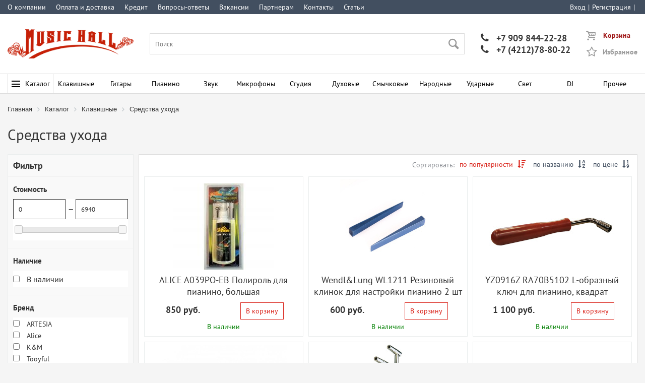

--- FILE ---
content_type: text/html; charset=UTF-8
request_url: https://muz-hall.ru/catalog/klavishnye/sredstva_ukhoda_2/
body_size: 14353
content:
<!DOCTYPE html PUBLIC "-//W3C//DTD XHTML 1.0 Strict//EN" "http://www.w3.org/TR/xhtml1/DTD/xhtml1-strict.dtd">

<html xmlns="http://www.w3.org/1999/xhtml" xml:lang="ru" lang="ru">
	<head>
	
		<title>Средства ухода купить недорого в интернет магазине музыкальных инструментов Music Hall в Хабаровске</title>
		
		<meta name="title" content="Средства ухода купить недорого в интернет магазине музыкальных инструментов Music Hall в Хабаровске">
		
		<meta charset="utf-8"/>
		
		<meta name="robots" content="all" />
		
		<base href="https://muz-hall.ru">
		
		<meta http-equiv="content-type" content="text/html; charset=utf-8" />
		
		<meta name="viewport" content="width=device-width, initial-scale=1">
		
		<meta name="revisit-after" content="5 Days">
		
		<meta name="yandex-verification" content="895278edf5ca44fc" />
		
		<meta http-equiv="Content-Type" content="text/html; charset=UTF-8" />
<meta name="robots" content="index, follow" />
<meta name="keywords" content="цифровое пианино,фортепиано,хабаровск,купить пианино,купить фортепиано,купить пианино ямаха,касио,роланд,casio,roland,kurzweil,фортепиано для новичка,купить фортепиано,купить пианино Yamaha,купить фортепиано Yamaha,купить клавишные, пианино начинающим,электронное пианино," />
<meta name="description" content="Купить средства ухода в магазине музыкальных инструментов Music Hall в Хабаровске. " />
<script type="text/javascript" data-skip-moving="true">(function(w, d, n) {var cl = "bx-core";var ht = d.documentElement;var htc = ht ? ht.className : undefined;if (htc === undefined || htc.indexOf(cl) !== -1){return;}var ua = n.userAgent;if (/(iPad;)|(iPhone;)/i.test(ua)){cl += " bx-ios";}else if (/Android/i.test(ua)){cl += " bx-android";}cl += (/(ipad|iphone|android|mobile|touch)/i.test(ua) ? " bx-touch" : " bx-no-touch");cl += w.devicePixelRatio && w.devicePixelRatio >= 2? " bx-retina": " bx-no-retina";var ieVersion = -1;if (/AppleWebKit/.test(ua)){cl += " bx-chrome";}else if ((ieVersion = getIeVersion()) > 0){cl += " bx-ie bx-ie" + ieVersion;if (ieVersion > 7 && ieVersion < 10 && !isDoctype()){cl += " bx-quirks";}}else if (/Opera/.test(ua)){cl += " bx-opera";}else if (/Gecko/.test(ua)){cl += " bx-firefox";}if (/Macintosh/i.test(ua)){cl += " bx-mac";}ht.className = htc ? htc + " " + cl : cl;function isDoctype(){if (d.compatMode){return d.compatMode == "CSS1Compat";}return d.documentElement && d.documentElement.clientHeight;}function getIeVersion(){if (/Opera/i.test(ua) || /Webkit/i.test(ua) || /Firefox/i.test(ua) || /Chrome/i.test(ua)){return -1;}var rv = -1;if (!!(w.MSStream) && !(w.ActiveXObject) && ("ActiveXObject" in w)){rv = 11;}else if (!!d.documentMode && d.documentMode >= 10){rv = 10;}else if (!!d.documentMode && d.documentMode >= 9){rv = 9;}else if (d.attachEvent && !/Opera/.test(ua)){rv = 8;}if (rv == -1 || rv == 8){var re;if (n.appName == "Microsoft Internet Explorer"){re = new RegExp("MSIE ([0-9]+[\.0-9]*)");if (re.exec(ua) != null){rv = parseFloat(RegExp.$1);}}else if (n.appName == "Netscape"){rv = 11;re = new RegExp("Trident/.*rv:([0-9]+[\.0-9]*)");if (re.exec(ua) != null){rv = parseFloat(RegExp.$1);}}}return rv;}})(window, document, navigator);</script>


<link href="/bitrix/cache/css/s1/main/page_12ea233455b7760ea91f79519a7046e8/page_12ea233455b7760ea91f79519a7046e8_v1.css?176884922741817" type="text/css"  rel="stylesheet" />
<link href="/bitrix/cache/css/s1/main/template_9cc84be66f1684b9da0b123f4a3478aa/template_9cc84be66f1684b9da0b123f4a3478aa_v1.css?1768849227104569" type="text/css"  data-template-style="true" rel="stylesheet" />







<meta itemprop="description" content="Купить средства ухода в магазине музыкальных 
инструментов Music Hall в Хабаровске."/>
<meta name="twitter:description" content="Купить средства ухода в магазине музыкальных 
инструментов Music Hall в Хабаровске."/>
<meta property="og:description" content="Купить средства ухода в магазине музыкальных 
инструментов Music Hall в Хабаровске."/>
<meta property="og:title" content="Средства ухода"/>
<meta name="twitter:title" content="Средства ухода">
<meta property="og:image" content="/upload/iblock/c4e/Image03.jpg" />
<link rel="image_src" href="/upload/iblock/c4e/Image03.jpg" />
<meta itemprop="image" content="/upload/iblock/c4e/Image03.jpg"/>
<meta property="og:site_name" content="Music Hall"/>
<meta name="twitter:site" content="Music Hall"/>
<meta itemprop="name" content="Music Hall"/>
<meta property="og:url" content="https://muz-hall.ru/catalog/klavishnye/sredstva_ukhoda_2/"/>



		
	<!-- Yandex.Metrika counter -->
		<noscript><div><img src="https://mc.yandex.ru/watch/54572137" style="position:absolute; left:-9999px;" alt="" /></div></noscript>
	<!-- /Yandex.Metrika counter -->
		
		
		<!-- Global site tag (gtag.js) - Google Analytics -->
						<link rel="shortcut icon" type="image/x-icon" href="/local/templates/main/favicon.ico" />
		
								</head>
	
	<body class="bg-clr-16" >
		
		<div class="ciblock-filter-btn-aply-js" onclick="$('.ciblock-filter-btn-aply').trigger('click')">Применить</div>

					<div></div>
				
		<header>
			
			<div class="bg-clr-8" >
				
				<div class="site-width flex-row">
				
					<div class="vsb-sm txt-clr-1-a">
						
<a class="small-bascket ajax-smal-bascket" href="/profile/cart/">
	<span class="small-bascket-ico bascket-icons">&#xe801;</span>
	<span class="small-bascket-right">
		<span class="small-bascket-title">Корзина</span>
			</span>
</a>

<a class="small-bascket-delay" href="/profile/delay/">
	<span class="small-bascket-ico star-icons">&#xe800;</span>
	<span class="small-bascket-right">
		<span class="small-bascket-title">Избранное</span>
	</span>
</a>



					</div>
					
					


	
	<nav class="top-menu flex-row hdn-sm">
	
					
							
				<a class="top-menu--item txt-clr-1" href="/information/about/">
					О компании				</a>
				
						
					
							
				<a class="top-menu--item txt-clr-1" href="/information/payment_and_delivery/">
					Оплата и доставка				</a>
				
						
					
							
				<a class="top-menu--item txt-clr-1" href="/information/installment_and_loan/">
					Кредит				</a>
				
						
					
							
				<a class="top-menu--item txt-clr-1" href="/information/faq/">
					Вопросы-ответы				</a>
				
						
					
							
				<a class="top-menu--item txt-clr-1" href="/information/vacancy/">
					Вакансии				</a>
				
						
					
							
				<a class="top-menu--item txt-clr-1" href="/information/partneram/">
					Партнерам				</a>
				
						
					
							
				<a class="top-menu--item txt-clr-1" href="/information/kontakty/">
					Контакты				</a>
				
						
					
							
				<a class="top-menu--item txt-clr-1" href="/articles/">
					Статьи				</a>
				
						
			</nav>
	











					
					


	
	<nav class="auth-menu flex-row">
	
					
							<a class="auth-menu--item txt-clr-1" href="/auth/">
					Вход				</a>
									<span class="auth-menu--separator txt-clr-1">|</span>
										
					
							<a class="auth-menu--item txt-clr-1" href="/registration/">
					Регистрация				</a>
									<span class="auth-menu--separator txt-clr-1">|</span>
										
					
						
					
						
					
						
			</nav>
	











					
				</div>
				
			</div>
			
			<div class="bg-clr-1">
				<div class="site-width flex-row flex-algn-cntr txt-clr-6-a txt-clr-6">
					
					<div class="logo">
						
						<a href="/">
							<img alt="Логотип" title="Логотип Music Hall" src="/local/images/logo.png" />
						</a>
						
					</div>
					
					
<div class="search-input">
	
	<label class="">
		<input type="text" value="" id="search-input" name="query" placeholder="Поиск" autocomplete='off' >
		<span class="submit font-icons txt-clr-hvr-8">&#xe822;</span>
	</label>
	
</div>























					
					<div class="hdn-sm header-phone">
						
	<div class="included_area">
		<a href="tel:+79098442228"><span class="phone-icons">&#xe803; </span> +7 909 844-22-28</a><br />
<a href="tel:+74212788022"><span class="phone-icons">&#xe803; </span> +7 (4212)78-80-22</a>	</div>



					</div>
					
					<div class="hdn-sm">
						
<a class="small-bascket ajax-smal-bascket" href="/profile/cart/">
	<span class="small-bascket-ico bascket-icons">&#xe801;</span>
	<span class="small-bascket-right">
		<span class="small-bascket-title">Корзина</span>
			</span>
</a>

<a class="small-bascket-delay" href="/profile/delay/">
	<span class="small-bascket-ico star-icons">&#xe800;</span>
	<span class="small-bascket-right">
		<span class="small-bascket-title">Избранное</span>
	</span>
</a>



					</div>
					
					
				</div>
			</div>
			
			<div class="bg-clr-1 main-site-menu" >
				
				<div class="site-width hdn-sm">
					
					
	<nav class="menu-sections">
		
		<div class="menu-sections-item">
			<a class="menu-sections-item-a txt-clr-2 bg-clr-hvr-10 txt-clr-hvr-1 txt-clr-bl-hvr-1" href="/catalog/"><span class="txt-clr-2 menu-sections-btn"><span class="txt-clr-2 menu-sections-btn-line"></span></span>Каталог</a>
		</div>
		
				
			<div class="menu-sections-item bg-clr-hvr-10">
				<a class="menu-sections-item-a txt-clr-2 txt-clr-hvr-1" href="/catalog/klavishnye/">Клавишные</a>
				
									<div class="menu-sections-submenu bg-clr-16">
						<a class="menu-sections-submenu-item " href="/catalog/klavishnye/sintezatory/">Синтезаторы</a><a class="menu-sections-submenu-item " href="/catalog/klavishnye/midi_klaviatury/">MIDI-клавиатуры</a><a class="menu-sections-submenu-item " href="/catalog/klavishnye/stoyki_dlya_klavishnykh/">Стойки для клавишных</a><a class="menu-sections-submenu-item " href="/catalog/klavishnye/banketki_i_stulya/">Банкетки и стулья</a><a class="menu-sections-submenu-item " href="/catalog/klavishnye/pedali_i_bloki_pedaley/">Педали и блоки педалей</a><a class="menu-sections-submenu-item " href="/catalog/klavishnye/chekhly_dlya_klavishnykh/">Чехлы для клавишных</a><a class="menu-sections-submenu-item " href="/catalog/klavishnye/kombousiliteli_dlya_klavishnykh/">Комбоусилители для клавишных</a><a class="menu-sections-submenu-item " href="/catalog/klavishnye/sredstva_ukhoda_2/">Средства ухода</a>					</div>
								
			</div>
			
				
			<div class="menu-sections-item bg-clr-hvr-10">
				<a class="menu-sections-item-a txt-clr-2 txt-clr-hvr-1" href="/catalog/gitary/">Гитары</a>
				
									<div class="menu-sections-submenu bg-clr-16">
						<a class="menu-sections-submenu-item " href="/catalog/gitary/akusticheskie_gitary/">Акустические гитары</a><a class="menu-sections-submenu-item " href="/catalog/gitary/klassicheskie_gitary/">Классические гитары</a><a class="menu-sections-submenu-item " href="/catalog/gitary/elektrogitary/">Электрогитары</a><a class="menu-sections-submenu-item " href="/catalog/gitary/elektroakusticheskie_gitary/">Электроакустические гитары</a><a class="menu-sections-submenu-item " href="/catalog/gitary/bas_gitary/">Бас-гитары</a><a class="menu-sections-submenu-item " href="/catalog/gitary/ukulele/">Укулеле</a><a class="menu-sections-submenu-item " href="/catalog/gitary/struny_dlya_gitary/">Струны для гитары</a><a class="menu-sections-submenu-item " href="/catalog/gitary/chekhly_i_keysy/">Чехлы и кейсы</a><a class="menu-sections-submenu-item " href="/catalog/gitary/pedali_effektov_1/">Педали эффектов</a><a class="menu-sections-submenu-item " href="/catalog/gitary/protsessory_effektov/">Процессоры эффектов</a><a class="menu-sections-submenu-item " href="/catalog/gitary/usiliteli_i_kombousiliteli/">Усилители и комбоусилители</a><a class="menu-sections-submenu-item " href="/catalog/gitary/stoyki_i_krepleniya/">Стойки и крепления</a><a class="menu-sections-submenu-item " href="/catalog/gitary/zvukosnimateli_i_tembrobloki/">Звукосниматели и темброблоки</a><a class="menu-sections-submenu-item " href="/catalog/gitary/furnitura/">Фурнитура</a><a class="menu-sections-submenu-item " href="/catalog/gitary/aksessuary/">Аксессуары</a><a class="menu-sections-submenu-item " href="/catalog/gitary/levorukie_gitary/">Леворукие гитары</a>					</div>
								
			</div>
			
				
			<div class="menu-sections-item bg-clr-hvr-10">
				<a class="menu-sections-item-a txt-clr-2 txt-clr-hvr-1" href="/catalog/pianino/">Пианино</a>
				
									<div class="menu-sections-submenu bg-clr-16">
						<a class="menu-sections-submenu-item " href="/catalog/pianino/tsifrovye_pianino/">Цифровые пианино</a><a class="menu-sections-submenu-item " href="/catalog/pianino/akusticheskie_pianino/">Акустические пианино</a><a class="menu-sections-submenu-item " href="/catalog/pianino/akusticheskie_royali/">Акустические рояли</a>					</div>
								
			</div>
			
				
			<div class="menu-sections-item bg-clr-hvr-10">
				<a class="menu-sections-item-a txt-clr-2 txt-clr-hvr-1" href="/catalog/zvuk/">Звук</a>
				
									<div class="menu-sections-submenu bg-clr-16">
						<a class="menu-sections-submenu-item " href="/catalog/zvuk/akusticheskie_sistemy/">Акустические системы</a><a class="menu-sections-submenu-item " href="/catalog/zvuk/sabvufery/">Сабвуферы</a><a class="menu-sections-submenu-item " href="/catalog/zvuk/usiliteli_moshchnosti/">Усилители мощности</a><a class="menu-sections-submenu-item " href="/catalog/zvuk/bytovaya_audiotekhnika/">Бытовая аудиотехника</a><a class="menu-sections-submenu-item " href="/catalog/zvuk/zvukovye_komplekty/">Звуковые комплекты</a><a class="menu-sections-submenu-item " href="/catalog/zvuk/mikshernye_pulty/">Микшерные пульты</a><a class="menu-sections-submenu-item " href="/catalog/zvuk/pribory_obrabotki_zvuka/">Приборы обработки звука</a><a class="menu-sections-submenu-item " href="/catalog/zvuk/naushniki/">Наушники</a><a class="menu-sections-submenu-item " href="/catalog/zvuk/megafony/">Мегафоны</a><a class="menu-sections-submenu-item " href="/catalog/zvuk/dinamiki/">Динамики</a><a class="menu-sections-submenu-item " href="/catalog/zvuk/stoyki_i_krepleniya/">Стойки и крепления</a><a class="menu-sections-submenu-item " href="/catalog/zvuk/kommutatsiya/">Коммутация</a><a class="menu-sections-submenu-item " href="/catalog/zvuk/translyatsionnoe_oborudovanie/">Трансляционное оборудование</a>					</div>
								
			</div>
			
				
			<div class="menu-sections-item bg-clr-hvr-10">
				<a class="menu-sections-item-a txt-clr-2 txt-clr-hvr-1" href="/catalog/mikrofony/">Микрофоны</a>
				
									<div class="menu-sections-submenu bg-clr-16">
						<a class="menu-sections-submenu-item " href="/catalog/mikrofony/vokalnye_mikrofony/">Вокальные микрофоны</a><a class="menu-sections-submenu-item " href="/catalog/mikrofony/studiynye_mikrofony/">Студийные микрофоны</a><a class="menu-sections-submenu-item " href="/catalog/mikrofony/instrumentalnye_mikrofony/">Инструментальные микрофоны</a><a class="menu-sections-submenu-item " href="/catalog/mikrofony/radiosistemy/">Радиосистемы</a><a class="menu-sections-submenu-item " href="/catalog/mikrofony/mikrofonnye_nabory/">Микрофонные наборы</a><a class="menu-sections-submenu-item " href="/catalog/mikrofony/predusiliteli_i_protsessory/">Предусилители и процессоры</a><a class="menu-sections-submenu-item " href="/catalog/mikrofony/aksessuary/">Аксессуары</a>					</div>
								
			</div>
			
				
			<div class="menu-sections-item bg-clr-hvr-10">
				<a class="menu-sections-item-a txt-clr-2 txt-clr-hvr-1" href="/catalog/studiya/">Студия</a>
				
									<div class="menu-sections-submenu bg-clr-16">
						<a class="menu-sections-submenu-item " href="/catalog/studiya/audio_midi_interfeysy/">Аудио-MIDI интерфейсы</a><a class="menu-sections-submenu-item " href="/catalog/studiya/studiynye_monitory/">Студийные мониторы</a>					</div>
								
			</div>
			
				
			<div class="menu-sections-item bg-clr-hvr-10">
				<a class="menu-sections-item-a txt-clr-2 txt-clr-hvr-1" href="/catalog/dukhovye/">Духовые</a>
				
									<div class="menu-sections-submenu bg-clr-16">
						<a class="menu-sections-submenu-item " href="/catalog/dukhovye/saksofony/">Саксофоны</a><a class="menu-sections-submenu-item " href="/catalog/dukhovye/fleyty/">Флейты</a><a class="menu-sections-submenu-item " href="/catalog/dukhovye/truby/">Трубы</a><a class="menu-sections-submenu-item " href="/catalog/dukhovye/klarnety/">Кларнеты</a><a class="menu-sections-submenu-item " href="/catalog/dukhovye/gubnye_garmoshki/">Губные гармошки</a><a class="menu-sections-submenu-item " href="/catalog/dukhovye/trombony/">Тромбоны</a><a class="menu-sections-submenu-item " href="/catalog/dukhovye/gorny/">Горны</a><a class="menu-sections-submenu-item " href="/catalog/dukhovye/prochie_dukhovye/">Прочие духовые</a><a class="menu-sections-submenu-item " href="/catalog/dukhovye/aksessuary/">Аксессуары</a>					</div>
								
			</div>
			
				
			<div class="menu-sections-item bg-clr-hvr-10">
				<a class="menu-sections-item-a txt-clr-2 txt-clr-hvr-1" href="/catalog/smychkovye/">Смычковые</a>
				
									<div class="menu-sections-submenu bg-clr-16">
						<a class="menu-sections-submenu-item " href="/catalog/smychkovye/skripki/">Скрипки</a><a class="menu-sections-submenu-item " href="/catalog/smychkovye/violoncheli/">Виолончели</a><a class="menu-sections-submenu-item " href="/catalog/smychkovye/smychki/">Смычки</a><a class="menu-sections-submenu-item " href="/catalog/smychkovye/struny_dlya_smychkovykh/">Струны для смычковых</a><a class="menu-sections-submenu-item " href="/catalog/smychkovye/chekhly_dlya_skripok/">Чехлы для скрипок</a><a class="menu-sections-submenu-item " href="/catalog/smychkovye/aksessuary/">Аксессуары</a>					</div>
								
			</div>
			
				
			<div class="menu-sections-item bg-clr-hvr-10">
				<a class="menu-sections-item-a txt-clr-2 txt-clr-hvr-1" href="/catalog/narodnye/">Народные</a>
				
									<div class="menu-sections-submenu bg-clr-16">
						<a class="menu-sections-submenu-item " href="/catalog/narodnye/akkordeony_bayany_garmoni/">Аккордеоны/баяны/гармони</a><a class="menu-sections-submenu-item " href="/catalog/narodnye/balalayki/">Балалайки</a><a class="menu-sections-submenu-item " href="/catalog/narodnye/domry/">Домры</a><a class="menu-sections-submenu-item " href="/catalog/narodnye/mandoliny/">Мандолины</a><a class="menu-sections-submenu-item " href="/catalog/narodnye/bandzho/">Банджо</a><a class="menu-sections-submenu-item " href="/catalog/narodnye/prochie_narodnye/">Прочие народные</a><a class="menu-sections-submenu-item " href="/catalog/narodnye/chekhly_dlya_narodnykh/">Чехлы для народных</a><a class="menu-sections-submenu-item " href="/catalog/narodnye/struny_dlya_narodnykh/">Струны для народных</a><a class="menu-sections-submenu-item " href="/catalog/narodnye/vargany/">Варганы</a>					</div>
								
			</div>
			
				
			<div class="menu-sections-item bg-clr-hvr-10">
				<a class="menu-sections-item-a txt-clr-2 txt-clr-hvr-1" href="/catalog/udarnye/">Ударные</a>
				
									<div class="menu-sections-submenu bg-clr-16">
						<a class="menu-sections-submenu-item " href="/catalog/udarnye/akusticheskie_udarnye_ustanovki/">Акустические ударные установки</a><a class="menu-sections-submenu-item " href="/catalog/udarnye/elektronnye_udarnye_ustanovki/">Электронные ударные установки</a><a class="menu-sections-submenu-item " href="/catalog/udarnye/trenirovochnye_udarnye_ustanovki/">Тренировочные ударные установки</a><a class="menu-sections-submenu-item " href="/catalog/udarnye/trenirovochnye_pedy/">Тренировочные пэды</a><a class="menu-sections-submenu-item " href="/catalog/udarnye/palki_shchetki_ruty/">Палки/щетки/руты</a><a class="menu-sections-submenu-item " href="/catalog/udarnye/plastiki/">Пластики</a><a class="menu-sections-submenu-item " href="/catalog/udarnye/tarelki/">Тарелки</a><a class="menu-sections-submenu-item " href="/catalog/udarnye/stulya/">Стулья</a><a class="menu-sections-submenu-item " href="/catalog/udarnye/malye_barabany/">Малые барабаны</a><a class="menu-sections-submenu-item " href="/catalog/udarnye/marshevye_barabany_i_tarelki/">Маршевые барабаны и тарелки</a><a class="menu-sections-submenu-item " href="/catalog/udarnye/pedali/">Педали</a><a class="menu-sections-submenu-item " href="/catalog/udarnye/chekhly_dlya_udarnykh/">Чехлы для ударных</a><a class="menu-sections-submenu-item " href="/catalog/udarnye/detskie_barabany/">Детские барабаны</a><a class="menu-sections-submenu-item " href="/catalog/udarnye/metronomy_ritm_mashiny/">Метрономы/ритм-машины</a><a class="menu-sections-submenu-item " href="/catalog/udarnye/stoyki_dlya_udarnykh/">Стойки для ударных</a><a class="menu-sections-submenu-item " href="/catalog/udarnye/perkussiya/">Перкуссия</a><a class="menu-sections-submenu-item " href="/catalog/udarnye/aksessuary_dlya_udarnykh/">Аксессуары для ударных</a>					</div>
								
			</div>
			
				
			<div class="menu-sections-item bg-clr-hvr-10">
				<a class="menu-sections-item-a txt-clr-2 txt-clr-hvr-1" href="/catalog/svet/">Свет</a>
				
									<div class="menu-sections-submenu bg-clr-16">
						<a class="menu-sections-submenu-item " href="/catalog/svet/svetovye_pribory_i_effekty/">Световые приборы и эффекты</a><a class="menu-sections-submenu-item " href="/catalog/svet/skanery_i_golovy/">Сканеры и головы</a><a class="menu-sections-submenu-item " href="/catalog/svet/stroboskopy/">Стробоскопы</a><a class="menu-sections-submenu-item " href="/catalog/svet/lazery/">Лазеры</a><a class="menu-sections-submenu-item " href="/catalog/svet/zerkalnye_shary/">Зеркальные шары</a><a class="menu-sections-submenu-item " href="/catalog/svet/pribory_upravleniya/">Приборы управления</a><a class="menu-sections-submenu-item " href="/catalog/svet/generatory_effektov/">Генераторы эффектов</a><a class="menu-sections-submenu-item " href="/catalog/svet/zhidkosti_dlya_priborov/">Жидкости для приборов</a><a class="menu-sections-submenu-item " href="/catalog/svet/lampy_dlya_priborov/">Лампы для приборов</a><a class="menu-sections-submenu-item " href="/catalog/svet/aksessuary/">Аксессуары</a>					</div>
								
			</div>
			
				
			<div class="menu-sections-item bg-clr-hvr-10">
				<a class="menu-sections-item-a txt-clr-2 txt-clr-hvr-1" href="/catalog/dj/">DJ</a>
				
									<div class="menu-sections-submenu bg-clr-16">
						<a class="menu-sections-submenu-item " href="/catalog/dj/cd_proigryvateli/">CD-Проигрыватели</a><a class="menu-sections-submenu-item " href="/catalog/dj/kontrollery/">Контроллеры</a><a class="menu-sections-submenu-item " href="/catalog/dj/mikshery/">Микшеры</a><a class="menu-sections-submenu-item " href="/catalog/dj/prochee_oborudovanie/">Прочее оборудование</a>					</div>
								
			</div>
			
				
			<div class="menu-sections-item bg-clr-hvr-10">
				<a class="menu-sections-item-a txt-clr-2 txt-clr-hvr-1" href="/catalog/prochee_5/">Прочее</a>
				
									<div class="menu-sections-submenu bg-clr-16">
						<a class="menu-sections-submenu-item " href="/catalog/prochee_5/adaptery/">Адаптеры</a><a class="menu-sections-submenu-item " href="/catalog/prochee_5/kamertony/">Камертоны</a><a class="menu-sections-submenu-item " href="/catalog/prochee_5/metronomy/">Метрономы</a><a class="menu-sections-submenu-item " href="/catalog/prochee_5/prochee/">Прочее</a><a class="menu-sections-submenu-item " href="/catalog/prochee_5/pyupitry/">Пюпитры</a><a class="menu-sections-submenu-item " href="/catalog/prochee_5/tyunery/">Тюнеры</a><a class="menu-sections-submenu-item " href="/catalog/prochee_5/chekhly_raznye/">Чехлы разные</a>					</div>
								
			</div>
			
			</nav>
	
	<div class="menu-sections-bg modal-bg"></div>
	



















					
				</div>
				
				<div class="site-width vsb-sm">
					
					
<div class="flex-row">
	<div class="menu-mobile-button">
		<a class="menu-mobile-button-a txt-clr-1 bg-clr-10" onclick="open_mobile_menu();" ><span class="txt-clr-1 menu-mobile--btn"><span class="txt-clr-1 menu-mobile--btn-line"></span></span>Меню</a>
	</div>

	<div class="menu-mobile-phone txt-clr-2-a">
		
	<div class="included_area">
		<a href="tel:+79098442228"><span class="phone-icons">&#xe803; </span> +7 909 844-22-28</a><br />
<a href="tel:+74212788022"><span class="phone-icons">&#xe803; </span> +7 (4212)78-80-22</a>	</div>



	</div>
</div>

<div class="menu-mobile" >
	<div class="menu-mobile-body">
	
		<a class="menu-mobile-close font-icons" onclick="close_mobile_menu();">&#xe81e;</a>
	
		
	<div class="included_area">
		<a href="tel:+74212788022"><img src="/upload/medialibrary/9aa/phone.png"> +7 (4212) 78-80-22</a>	</div>



			
		


	
	<nav class="auth-mobile flex-row">
		<img class="auth-mobile-img" src="/local/components/main/menu.db/templates/mobile-auth/images/login.png" />
					
							<a class="auth-mobile-item" href="/auth/">
					Вход				</a>
									<span class="auth-mobile--separator txt-clr-1">|</span>
										
					
							<a class="auth-mobile-item" href="/registration/">
					Регистрация				</a>
									<span class="auth-mobile--separator txt-clr-1">|</span>
										
					
						
					
						
					
						
			</nav>
	











		
		
	
	<div class="menu-mobile-catalog">

		<div class="menu-mobile-item menu-mobile-first-item">
			<a class="menu-mobile-item-a" href="/catalog/">Каталог</a>
		</div>
		
				
			<div class="menu-mobile-item">
				<a class="menu-mobile-item-a" href="/catalog/klavishnye/">Клавишные</a>
				
									
					<div class="menu-mobile--submenu-but font-icons" data-plus="&#xe806;" data-minus="&#xe807;" onclick="open_mobile_submenu($(this));" >&#xe806;</div>
					
					<div class="menu-mobile-item-submenu">
						
													
							<a class="menu-mobile-item-sub-a" href="/catalog/klavishnye/sintezatory/">Синтезаторы</a>
							
														
													
							<a class="menu-mobile-item-sub-a" href="/catalog/klavishnye/midi_klaviatury/">MIDI-клавиатуры</a>
							
														
													
							<a class="menu-mobile-item-sub-a" href="/catalog/klavishnye/stoyki_dlya_klavishnykh/">Стойки для клавишных</a>
							
														
													
							<a class="menu-mobile-item-sub-a" href="/catalog/klavishnye/banketki_i_stulya/">Банкетки и стулья</a>
							
														
													
							<a class="menu-mobile-item-sub-a" href="/catalog/klavishnye/pedali_i_bloki_pedaley/">Педали и блоки педалей</a>
							
														
													
							<a class="menu-mobile-item-sub-a" href="/catalog/klavishnye/chekhly_dlya_klavishnykh/">Чехлы для клавишных</a>
							
														
													
							<a class="menu-mobile-item-sub-a" href="/catalog/klavishnye/kombousiliteli_dlya_klavishnykh/">Комбоусилители для клавишных</a>
							
														
													
							<a class="menu-mobile-item-sub-a" href="/catalog/klavishnye/sredstva_ukhoda_2/">Средства ухода</a>
							
														
												
					</div>
					
								
			</div>
			
				
			<div class="menu-mobile-item">
				<a class="menu-mobile-item-a" href="/catalog/gitary/">Гитары</a>
				
									
					<div class="menu-mobile--submenu-but font-icons" data-plus="&#xe806;" data-minus="&#xe807;" onclick="open_mobile_submenu($(this));" >&#xe806;</div>
					
					<div class="menu-mobile-item-submenu">
						
													
							<a class="menu-mobile-item-sub-a" href="/catalog/gitary/akusticheskie_gitary/">Акустические гитары</a>
							
														
													
							<a class="menu-mobile-item-sub-a" href="/catalog/gitary/klassicheskie_gitary/">Классические гитары</a>
							
														
													
							<a class="menu-mobile-item-sub-a" href="/catalog/gitary/elektrogitary/">Электрогитары</a>
							
														
													
							<a class="menu-mobile-item-sub-a" href="/catalog/gitary/elektroakusticheskie_gitary/">Электроакустические гитары</a>
							
														
													
							<a class="menu-mobile-item-sub-a" href="/catalog/gitary/bas_gitary/">Бас-гитары</a>
							
														
													
							<a class="menu-mobile-item-sub-a" href="/catalog/gitary/ukulele/">Укулеле</a>
							
														
													
							<a class="menu-mobile-item-sub-a" href="/catalog/gitary/struny_dlya_gitary/">Струны для гитары</a>
							
														
													
							<a class="menu-mobile-item-sub-a" href="/catalog/gitary/chekhly_i_keysy/">Чехлы и кейсы</a>
							
														
													
							<a class="menu-mobile-item-sub-a" href="/catalog/gitary/pedali_effektov_1/">Педали эффектов</a>
							
														
													
							<a class="menu-mobile-item-sub-a" href="/catalog/gitary/protsessory_effektov/">Процессоры эффектов</a>
							
														
													
							<a class="menu-mobile-item-sub-a" href="/catalog/gitary/usiliteli_i_kombousiliteli/">Усилители и комбоусилители</a>
							
														
													
							<a class="menu-mobile-item-sub-a" href="/catalog/gitary/stoyki_i_krepleniya/">Стойки и крепления</a>
							
														
													
							<a class="menu-mobile-item-sub-a" href="/catalog/gitary/zvukosnimateli_i_tembrobloki/">Звукосниматели и темброблоки</a>
							
														
													
							<a class="menu-mobile-item-sub-a" href="/catalog/gitary/furnitura/">Фурнитура</a>
							
														
													
							<a class="menu-mobile-item-sub-a" href="/catalog/gitary/aksessuary/">Аксессуары</a>
							
														
													
							<a class="menu-mobile-item-sub-a" href="/catalog/gitary/levorukie_gitary/">Леворукие гитары</a>
							
														
												
					</div>
					
								
			</div>
			
				
			<div class="menu-mobile-item">
				<a class="menu-mobile-item-a" href="/catalog/pianino/">Пианино</a>
				
									
					<div class="menu-mobile--submenu-but font-icons" data-plus="&#xe806;" data-minus="&#xe807;" onclick="open_mobile_submenu($(this));" >&#xe806;</div>
					
					<div class="menu-mobile-item-submenu">
						
													
							<a class="menu-mobile-item-sub-a" href="/catalog/pianino/tsifrovye_pianino/">Цифровые пианино</a>
							
														
													
							<a class="menu-mobile-item-sub-a" href="/catalog/pianino/akusticheskie_pianino/">Акустические пианино</a>
							
														
													
							<a class="menu-mobile-item-sub-a" href="/catalog/pianino/akusticheskie_royali/">Акустические рояли</a>
							
														
												
					</div>
					
								
			</div>
			
				
			<div class="menu-mobile-item">
				<a class="menu-mobile-item-a" href="/catalog/zvuk/">Звук</a>
				
									
					<div class="menu-mobile--submenu-but font-icons" data-plus="&#xe806;" data-minus="&#xe807;" onclick="open_mobile_submenu($(this));" >&#xe806;</div>
					
					<div class="menu-mobile-item-submenu">
						
													
							<a class="menu-mobile-item-sub-a" href="/catalog/zvuk/akusticheskie_sistemy/">Акустические системы</a>
							
														
													
							<a class="menu-mobile-item-sub-a" href="/catalog/zvuk/sabvufery/">Сабвуферы</a>
							
														
													
							<a class="menu-mobile-item-sub-a" href="/catalog/zvuk/usiliteli_moshchnosti/">Усилители мощности</a>
							
														
													
							<a class="menu-mobile-item-sub-a" href="/catalog/zvuk/bytovaya_audiotekhnika/">Бытовая аудиотехника</a>
							
														
													
							<a class="menu-mobile-item-sub-a" href="/catalog/zvuk/zvukovye_komplekty/">Звуковые комплекты</a>
							
														
													
							<a class="menu-mobile-item-sub-a" href="/catalog/zvuk/mikshernye_pulty/">Микшерные пульты</a>
							
														
													
							<a class="menu-mobile-item-sub-a" href="/catalog/zvuk/pribory_obrabotki_zvuka/">Приборы обработки звука</a>
							
														
													
							<a class="menu-mobile-item-sub-a" href="/catalog/zvuk/naushniki/">Наушники</a>
							
														
													
							<a class="menu-mobile-item-sub-a" href="/catalog/zvuk/megafony/">Мегафоны</a>
							
														
													
							<a class="menu-mobile-item-sub-a" href="/catalog/zvuk/dinamiki/">Динамики</a>
							
														
													
							<a class="menu-mobile-item-sub-a" href="/catalog/zvuk/stoyki_i_krepleniya/">Стойки и крепления</a>
							
														
													
							<a class="menu-mobile-item-sub-a" href="/catalog/zvuk/kommutatsiya/">Коммутация</a>
							
														
													
							<a class="menu-mobile-item-sub-a" href="/catalog/zvuk/translyatsionnoe_oborudovanie/">Трансляционное оборудование</a>
							
														
												
					</div>
					
								
			</div>
			
				
			<div class="menu-mobile-item">
				<a class="menu-mobile-item-a" href="/catalog/mikrofony/">Микрофоны</a>
				
									
					<div class="menu-mobile--submenu-but font-icons" data-plus="&#xe806;" data-minus="&#xe807;" onclick="open_mobile_submenu($(this));" >&#xe806;</div>
					
					<div class="menu-mobile-item-submenu">
						
													
							<a class="menu-mobile-item-sub-a" href="/catalog/mikrofony/vokalnye_mikrofony/">Вокальные микрофоны</a>
							
														
													
							<a class="menu-mobile-item-sub-a" href="/catalog/mikrofony/studiynye_mikrofony/">Студийные микрофоны</a>
							
														
													
							<a class="menu-mobile-item-sub-a" href="/catalog/mikrofony/instrumentalnye_mikrofony/">Инструментальные микрофоны</a>
							
														
													
							<a class="menu-mobile-item-sub-a" href="/catalog/mikrofony/radiosistemy/">Радиосистемы</a>
							
														
													
							<a class="menu-mobile-item-sub-a" href="/catalog/mikrofony/mikrofonnye_nabory/">Микрофонные наборы</a>
							
														
													
							<a class="menu-mobile-item-sub-a" href="/catalog/mikrofony/predusiliteli_i_protsessory/">Предусилители и процессоры</a>
							
														
													
							<a class="menu-mobile-item-sub-a" href="/catalog/mikrofony/aksessuary/">Аксессуары</a>
							
														
												
					</div>
					
								
			</div>
			
				
			<div class="menu-mobile-item">
				<a class="menu-mobile-item-a" href="/catalog/studiya/">Студия</a>
				
									
					<div class="menu-mobile--submenu-but font-icons" data-plus="&#xe806;" data-minus="&#xe807;" onclick="open_mobile_submenu($(this));" >&#xe806;</div>
					
					<div class="menu-mobile-item-submenu">
						
													
							<a class="menu-mobile-item-sub-a" href="/catalog/studiya/audio_midi_interfeysy/">Аудио-MIDI интерфейсы</a>
							
														
													
							<a class="menu-mobile-item-sub-a" href="/catalog/studiya/studiynye_monitory/">Студийные мониторы</a>
							
														
												
					</div>
					
								
			</div>
			
				
			<div class="menu-mobile-item">
				<a class="menu-mobile-item-a" href="/catalog/dukhovye/">Духовые</a>
				
									
					<div class="menu-mobile--submenu-but font-icons" data-plus="&#xe806;" data-minus="&#xe807;" onclick="open_mobile_submenu($(this));" >&#xe806;</div>
					
					<div class="menu-mobile-item-submenu">
						
													
							<a class="menu-mobile-item-sub-a" href="/catalog/dukhovye/saksofony/">Саксофоны</a>
							
														
													
							<a class="menu-mobile-item-sub-a" href="/catalog/dukhovye/fleyty/">Флейты</a>
							
														
													
							<a class="menu-mobile-item-sub-a" href="/catalog/dukhovye/truby/">Трубы</a>
							
														
													
							<a class="menu-mobile-item-sub-a" href="/catalog/dukhovye/klarnety/">Кларнеты</a>
							
														
													
							<a class="menu-mobile-item-sub-a" href="/catalog/dukhovye/gubnye_garmoshki/">Губные гармошки</a>
							
														
													
							<a class="menu-mobile-item-sub-a" href="/catalog/dukhovye/trombony/">Тромбоны</a>
							
														
													
							<a class="menu-mobile-item-sub-a" href="/catalog/dukhovye/gorny/">Горны</a>
							
														
													
							<a class="menu-mobile-item-sub-a" href="/catalog/dukhovye/prochie_dukhovye/">Прочие духовые</a>
							
														
													
							<a class="menu-mobile-item-sub-a" href="/catalog/dukhovye/aksessuary/">Аксессуары</a>
							
														
												
					</div>
					
								
			</div>
			
				
			<div class="menu-mobile-item">
				<a class="menu-mobile-item-a" href="/catalog/smychkovye/">Смычковые</a>
				
									
					<div class="menu-mobile--submenu-but font-icons" data-plus="&#xe806;" data-minus="&#xe807;" onclick="open_mobile_submenu($(this));" >&#xe806;</div>
					
					<div class="menu-mobile-item-submenu">
						
													
							<a class="menu-mobile-item-sub-a" href="/catalog/smychkovye/skripki/">Скрипки</a>
							
														
													
							<a class="menu-mobile-item-sub-a" href="/catalog/smychkovye/violoncheli/">Виолончели</a>
							
														
													
							<a class="menu-mobile-item-sub-a" href="/catalog/smychkovye/smychki/">Смычки</a>
							
														
													
							<a class="menu-mobile-item-sub-a" href="/catalog/smychkovye/struny_dlya_smychkovykh/">Струны для смычковых</a>
							
														
													
							<a class="menu-mobile-item-sub-a" href="/catalog/smychkovye/chekhly_dlya_skripok/">Чехлы для скрипок</a>
							
														
													
							<a class="menu-mobile-item-sub-a" href="/catalog/smychkovye/aksessuary/">Аксессуары</a>
							
														
												
					</div>
					
								
			</div>
			
				
			<div class="menu-mobile-item">
				<a class="menu-mobile-item-a" href="/catalog/narodnye/">Народные</a>
				
									
					<div class="menu-mobile--submenu-but font-icons" data-plus="&#xe806;" data-minus="&#xe807;" onclick="open_mobile_submenu($(this));" >&#xe806;</div>
					
					<div class="menu-mobile-item-submenu">
						
													
							<a class="menu-mobile-item-sub-a" href="/catalog/narodnye/akkordeony_bayany_garmoni/">Аккордеоны/баяны/гармони</a>
							
														
													
							<a class="menu-mobile-item-sub-a" href="/catalog/narodnye/balalayki/">Балалайки</a>
							
														
													
							<a class="menu-mobile-item-sub-a" href="/catalog/narodnye/domry/">Домры</a>
							
														
													
							<a class="menu-mobile-item-sub-a" href="/catalog/narodnye/mandoliny/">Мандолины</a>
							
														
													
							<a class="menu-mobile-item-sub-a" href="/catalog/narodnye/bandzho/">Банджо</a>
							
														
													
							<a class="menu-mobile-item-sub-a" href="/catalog/narodnye/prochie_narodnye/">Прочие народные</a>
							
														
													
							<a class="menu-mobile-item-sub-a" href="/catalog/narodnye/chekhly_dlya_narodnykh/">Чехлы для народных</a>
							
														
													
							<a class="menu-mobile-item-sub-a" href="/catalog/narodnye/struny_dlya_narodnykh/">Струны для народных</a>
							
														
													
							<a class="menu-mobile-item-sub-a" href="/catalog/narodnye/vargany/">Варганы</a>
							
														
												
					</div>
					
								
			</div>
			
				
			<div class="menu-mobile-item">
				<a class="menu-mobile-item-a" href="/catalog/udarnye/">Ударные</a>
				
									
					<div class="menu-mobile--submenu-but font-icons" data-plus="&#xe806;" data-minus="&#xe807;" onclick="open_mobile_submenu($(this));" >&#xe806;</div>
					
					<div class="menu-mobile-item-submenu">
						
													
							<a class="menu-mobile-item-sub-a" href="/catalog/udarnye/akusticheskie_udarnye_ustanovki/">Акустические ударные установки</a>
							
														
													
							<a class="menu-mobile-item-sub-a" href="/catalog/udarnye/elektronnye_udarnye_ustanovki/">Электронные ударные установки</a>
							
														
													
							<a class="menu-mobile-item-sub-a" href="/catalog/udarnye/trenirovochnye_udarnye_ustanovki/">Тренировочные ударные установки</a>
							
														
													
							<a class="menu-mobile-item-sub-a" href="/catalog/udarnye/trenirovochnye_pedy/">Тренировочные пэды</a>
							
														
													
							<a class="menu-mobile-item-sub-a" href="/catalog/udarnye/palki_shchetki_ruty/">Палки/щетки/руты</a>
							
														
													
							<a class="menu-mobile-item-sub-a" href="/catalog/udarnye/plastiki/">Пластики</a>
							
														
													
							<a class="menu-mobile-item-sub-a" href="/catalog/udarnye/tarelki/">Тарелки</a>
							
														
													
							<a class="menu-mobile-item-sub-a" href="/catalog/udarnye/stulya/">Стулья</a>
							
														
													
							<a class="menu-mobile-item-sub-a" href="/catalog/udarnye/malye_barabany/">Малые барабаны</a>
							
														
													
							<a class="menu-mobile-item-sub-a" href="/catalog/udarnye/marshevye_barabany_i_tarelki/">Маршевые барабаны и тарелки</a>
							
														
													
							<a class="menu-mobile-item-sub-a" href="/catalog/udarnye/pedali/">Педали</a>
							
														
													
							<a class="menu-mobile-item-sub-a" href="/catalog/udarnye/chekhly_dlya_udarnykh/">Чехлы для ударных</a>
							
														
													
							<a class="menu-mobile-item-sub-a" href="/catalog/udarnye/detskie_barabany/">Детские барабаны</a>
							
														
													
							<a class="menu-mobile-item-sub-a" href="/catalog/udarnye/metronomy_ritm_mashiny/">Метрономы/ритм-машины</a>
							
														
													
							<a class="menu-mobile-item-sub-a" href="/catalog/udarnye/stoyki_dlya_udarnykh/">Стойки для ударных</a>
							
														
													
							<a class="menu-mobile-item-sub-a" href="/catalog/udarnye/perkussiya/">Перкуссия</a>
							
														
													
							<a class="menu-mobile-item-sub-a" href="/catalog/udarnye/aksessuary_dlya_udarnykh/">Аксессуары для ударных</a>
							
														
												
					</div>
					
								
			</div>
			
				
			<div class="menu-mobile-item">
				<a class="menu-mobile-item-a" href="/catalog/svet/">Свет</a>
				
									
					<div class="menu-mobile--submenu-but font-icons" data-plus="&#xe806;" data-minus="&#xe807;" onclick="open_mobile_submenu($(this));" >&#xe806;</div>
					
					<div class="menu-mobile-item-submenu">
						
													
							<a class="menu-mobile-item-sub-a" href="/catalog/svet/svetovye_pribory_i_effekty/">Световые приборы и эффекты</a>
							
														
													
							<a class="menu-mobile-item-sub-a" href="/catalog/svet/skanery_i_golovy/">Сканеры и головы</a>
							
														
													
							<a class="menu-mobile-item-sub-a" href="/catalog/svet/stroboskopy/">Стробоскопы</a>
							
														
													
							<a class="menu-mobile-item-sub-a" href="/catalog/svet/lazery/">Лазеры</a>
							
														
													
							<a class="menu-mobile-item-sub-a" href="/catalog/svet/zerkalnye_shary/">Зеркальные шары</a>
							
														
													
							<a class="menu-mobile-item-sub-a" href="/catalog/svet/pribory_upravleniya/">Приборы управления</a>
							
														
													
							<a class="menu-mobile-item-sub-a" href="/catalog/svet/generatory_effektov/">Генераторы эффектов</a>
							
														
													
							<a class="menu-mobile-item-sub-a" href="/catalog/svet/zhidkosti_dlya_priborov/">Жидкости для приборов</a>
							
														
													
							<a class="menu-mobile-item-sub-a" href="/catalog/svet/lampy_dlya_priborov/">Лампы для приборов</a>
							
														
													
							<a class="menu-mobile-item-sub-a" href="/catalog/svet/aksessuary/">Аксессуары</a>
							
														
												
					</div>
					
								
			</div>
			
				
			<div class="menu-mobile-item">
				<a class="menu-mobile-item-a" href="/catalog/dj/">DJ</a>
				
									
					<div class="menu-mobile--submenu-but font-icons" data-plus="&#xe806;" data-minus="&#xe807;" onclick="open_mobile_submenu($(this));" >&#xe806;</div>
					
					<div class="menu-mobile-item-submenu">
						
													
							<a class="menu-mobile-item-sub-a" href="/catalog/dj/cd_proigryvateli/">CD-Проигрыватели</a>
							
														
													
							<a class="menu-mobile-item-sub-a" href="/catalog/dj/kontrollery/">Контроллеры</a>
							
														
													
							<a class="menu-mobile-item-sub-a" href="/catalog/dj/mikshery/">Микшеры</a>
							
														
													
							<a class="menu-mobile-item-sub-a" href="/catalog/dj/prochee_oborudovanie/">Прочее оборудование</a>
							
														
												
					</div>
					
								
			</div>
			
				
			<div class="menu-mobile-item">
				<a class="menu-mobile-item-a" href="/catalog/prochee_5/">Прочее</a>
				
									
					<div class="menu-mobile--submenu-but font-icons" data-plus="&#xe806;" data-minus="&#xe807;" onclick="open_mobile_submenu($(this));" >&#xe806;</div>
					
					<div class="menu-mobile-item-submenu">
						
													
							<a class="menu-mobile-item-sub-a" href="/catalog/prochee_5/adaptery/">Адаптеры</a>
							
														
													
							<a class="menu-mobile-item-sub-a" href="/catalog/prochee_5/kamertony/">Камертоны</a>
							
														
													
							<a class="menu-mobile-item-sub-a" href="/catalog/prochee_5/metronomy/">Метрономы</a>
							
														
													
							<a class="menu-mobile-item-sub-a" href="/catalog/prochee_5/prochee/">Прочее</a>
							
														
													
							<a class="menu-mobile-item-sub-a" href="/catalog/prochee_5/pyupitry/">Пюпитры</a>
							
														
													
							<a class="menu-mobile-item-sub-a" href="/catalog/prochee_5/tyunery/">Тюнеры</a>
							
														
													
							<a class="menu-mobile-item-sub-a" href="/catalog/prochee_5/chekhly_raznye/">Чехлы разные</a>
							
														
												
					</div>
					
								
			</div>
			
			
	</div>



















		
		


	
			
					<div class="menu-mobile-item">
				<a class="menu-mobile-item-a" href="/brands/">
					<img class="menu-mobile-item-img" src="/upload/iblock/eb5/brands.png"/> Бренды				</a>
			</div>
				
			
					<div class="menu-mobile-item">
				<a class="menu-mobile-item-a" href="/contacts/">
					<img class="menu-mobile-item-img" src="/upload/iblock/3f1/contacts.png"/> Контакты				</a>
			</div>
				
			
					<div class="menu-mobile-item">
				<a class="menu-mobile-item-a" href="/information/payment_and_delivery/">
					<img class="menu-mobile-item-img" src="/upload/iblock/9b2/delivery.png"/> Оплата и доставка				</a>
			</div>
				
			
					<div class="menu-mobile-item">
				<a class="menu-mobile-item-a" href="/information/about/">
					<img class="menu-mobile-item-img" src="/upload/iblock/803/about.png"/> О компании				</a>
			</div>
				
		











		
		<br />
		
		<br />
		<br />
		<br />
	</div>
	
</div>

<div class="menu-mobile-sections-bg modal-bg"></div>

					
				</div>
				
			</div>
			
		</header>
		
		

<div class="mobile-header-bg"></div>

<div class="mobile-header-wrap">
	
	<div class="mobile-header">
		<div class="m-header-body">
			
			<div class="m-header-menu">
				<span class="m-header-button" onclick="open_mobile_menu();">
					<span class="m-header-button-line"></span>
				</span>
			</div>
			
			<div class="m-header-logo">
				<a href="/">
					<img class="m-header-img" src="/local/images/logo-white.png" alt="Muzic Hall" title="Логотип Muzic Hall" />
				</a>
			</div>
			
			<div class="m-header-search-ico">
				<span class="font-icons" onclick="open_search_mobile();">&#xe822;</span>
			</div>
			
			<div class="m-header-phone">
				<span class="phone-icons" onclick="open_phones_mobile($(this));">&#xe803;</span>
			</div>
			
			<a class="m-header-star" href="/profile/delay/">
				<span class="h-star-icons">&#xe800;</span>
			</a>
			
			<a class="m-header-cart" href="/profile/cart/">
				<span class="h-bascket-icons">&#xe801;</span>
							</a>
			
		</div>
		
		<div class="m-header-search">
			
<div class="search-input">
	
	<label class="">
		<input type="text" value="" id="search-input" name="query" placeholder="Поиск" autocomplete='off' >
		<span class="submit font-icons txt-clr-hvr-8">&#xe822;</span>
	</label>
	
</div>























		</div>
	</div>

	<div class="m-header-phones-wrap">
		<div class="m-header-phones">
			
	<div class="included_area">
		<a href="tel:+74212788022"><span class="phone-icons">&#xe803;</span> +7 (4212) 788-022</a>
<a href="tel:+74212600415"><span class="phone-icons">&#xe803;</span> +7 (4212) 600-415</a>
<a href="tel:+74212200127"><span class="phone-icons">&#xe803;</span> +7 (4212) 200-127</a>	</div>



		</div>
	</div>
	
</div>


		
		
		
		
		<article>
		
							
				<div class="site-width flex-column">
					
					<link href="/bitrix/css/main/font-awesome.css?156146494428777" type="text/css" rel="stylesheet" />
<div class="bx-breadcrumb" itemprop="http://schema.org/breadcrumb" itemscope itemtype="http://schema.org/BreadcrumbList">
			<div class="bx-breadcrumb-item" id="bx_breadcrumb_0" itemprop="itemListElement" itemscope itemtype="http://schema.org/ListItem">
				<a class="bx-breadcrumb-item-link" href="/" title="Главная" itemprop="item">
					<span class="bx-breadcrumb-item-text" itemprop="name">Главная</span>
				</a>
				<meta itemprop="position" content="1" />
			</div><i class="bx-breadcrumb-item-angle fa fa-angle-right"></i>
			<div class="bx-breadcrumb-item" id="bx_breadcrumb_1" itemprop="itemListElement" itemscope itemtype="http://schema.org/ListItem">
				<a class="bx-breadcrumb-item-link" href="/catalog/" title="Каталог" itemprop="item">
					<span class="bx-breadcrumb-item-text" itemprop="name">Каталог</span>
				</a>
				<meta itemprop="position" content="2" />
			</div><i class="bx-breadcrumb-item-angle fa fa-angle-right"></i>
			<div class="bx-breadcrumb-item" id="bx_breadcrumb_2" itemprop="itemListElement" itemscope itemtype="http://schema.org/ListItem">
				<a class="bx-breadcrumb-item-link" href="/catalog/klavishnye/" title="Клавишные" itemprop="item">
					<span class="bx-breadcrumb-item-text" itemprop="name">Клавишные</span>
				</a>
				<meta itemprop="position" content="3" />
			</div><i class="bx-breadcrumb-item-angle fa fa-angle-right"></i>
			<div class="bx-breadcrumb-item">
				<span class="bx-breadcrumb-item-text">Средства ухода</span>
			</div></div>					
					<h1 class="h1">Средства ухода</h1>
					
				</div>
			
					
				<div class="content">
				
					<div class="site-width">
				
					
					
		
		
		
<!--'start_frame_cache_9oBkbY'-->












<div data-basket=""></div>
<div class="complex-iblock">
	
		
	
			
	<div class="ciblock-content flex-row">
	
		<div class="ciblock-content-left">
			
						
			
							
									<div class="ciblock-filter-m-btn" onclick="c_show_mobile_filter();">
						<div class="ciblock-filter-m--btn display-mobile">Фильтры</div>
					</div>
								
				<div class="ciblock-filter">
					
					<div class="ciblock-filter-title">Фильтр  <span class="complex-icons" onclick="c_hide_mobile_filter();" >&#xe80b</span></div>
					
											<div class="ciblock-filter-fields ciblock-filter-price">
						
							<div class="ciblock-filter-fields-title">Стоимость  <span class="complex-icons" data-arr-up="&#xe806" data-arr-down="&#xe802">&#xe802</span></div>
						
							<div class="ciblock-filter-list">
								<div class="ciblock-filter--range">
									<input class="ciblock-filter--minprice" type="text" name="FILTER[PRICE][1][MIN]" data-minprice="0" value="0">
										—
									<input class="ciblock-filter--maxprice" type="text" name="FILTER[PRICE][1][MAX]"  data-maxprice="6940" value="6940">
								</div>
								
								<div class="ciblock-filter--slider"></div>
							</div>	
						</div>
										
																		<div class="ciblock-filter-fields">
								<div class="ciblock-filter-fields-title">Наличие  <span class="complex-icons" data-arr-up="&#xe806" data-arr-down="&#xe802">&#xe802</span></div>
								
								<div class="ciblock-filter-list">
									<label class="ciblock-filter-item">
										<input class="ciblock-filter-checkbox" type="checkbox" name="FILTER[CATALOG_AVAILABLE]" value="Y"  /> В наличии									</label>
								</div>
							</div>
																
																										<div class="ciblock-filter-fields">
								
									<div class="ciblock-filter-fields-title">Бренд  <span class="complex-icons" data-arr-up="&#xe806" data-arr-down="&#xe802">&#xe802</span></div>
									
									<div class="ciblock-filter-list">
																					<label class="ciblock-filter-label">
												<input class="ciblock-filter-checkbox" type="checkbox" name="FILTER[PROPERTY_BRANDS][]" value="ARTESIA"  /> ARTESIA											</label>
																					<label class="ciblock-filter-label">
												<input class="ciblock-filter-checkbox" type="checkbox" name="FILTER[PROPERTY_BRANDS][]" value="Alice"  /> Alice											</label>
																					<label class="ciblock-filter-label">
												<input class="ciblock-filter-checkbox" type="checkbox" name="FILTER[PROPERTY_BRANDS][]" value="K&M"  /> K&M											</label>
																					<label class="ciblock-filter-label">
												<input class="ciblock-filter-checkbox" type="checkbox" name="FILTER[PROPERTY_BRANDS][]" value="Tooyful"  /> Tooyful											</label>
																					<label class="ciblock-filter-label">
												<input class="ciblock-filter-checkbox" type="checkbox" name="FILTER[PROPERTY_BRANDS][]" value="Wendl&Lung"  /> Wendl&Lung											</label>
																					<label class="ciblock-filter-label">
												<input class="ciblock-filter-checkbox" type="checkbox" name="FILTER[PROPERTY_BRANDS][]" value="Wittner"  /> Wittner											</label>
																			</div>
									
								</div>
																																																																																																																																																																																																																																																																																																																																																																																																																																																																																																																																																																																																																																													
					<div class="ciblock-filter-fields ciblock-filter-fields-btns">
						<div class="ciblock-filter-buttons">
							<div class="ciblock-filter-btn-aply" onclick="complex_filter_aply($(this), 'L2xvY2FsL2NvbXBvbmVudHMvbWFpbi9jb21wbGV4L2ZpbHRlci5waHA=');">Применить</div>
							<a class="ciblock-filter-btn-reset" href="/catalog/klavishnye/sredstva_ukhoda_2/">Сбросить</a>
						</div>
					</div>
					
				</div>
				
						
		</div>
		
		<div class="ciblock-content-right">
			
						
			
						
						
			
			
						
						
			
							
				<div class="ciblock-elements-wrap display-mobile">
					
																					
											<div class="ciblock-elements-sort flex-row">
							
							<div	class="ciblock-elements-sort-by"
									onclick="elements_sort($(this), 'SHOW_COUNTER', 'DESC', 'L2xvY2FsL2NvbXBvbmVudHMvbWFpbi9jb21wbGV4L3NvcnQucGhw', '22');"
							>Сортировать:</div>
							
															<div	class="ciblock-elements-sort-item active"
										onclick="elements_sort( $(this), 'SHOW_COUNTER', 'ASC', 'L2xvY2FsL2NvbXBvbmVudHMvbWFpbi9jb21wbGV4L3NvcnQucGhw', '22');"
								>
									по популярности									<span class="ciblock-elements-sort-btn complex-icons">&#xf161</span>
								</div>
							
															<div	class="ciblock-elements-sort-item "
										onclick="elements_sort( $(this), 'NAME', 'ASC', 'L2xvY2FsL2NvbXBvbmVudHMvbWFpbi9jb21wbGV4L3NvcnQucGhw', '22');"
								>
									по названию									<span class="ciblock-elements-sort-btn complex-icons">&#xf15d</span>
								</div>
							
															<div	class="ciblock-elements-sort-item "
										onclick="elements_sort( $(this), 'CATALOG_PRICE_1', 'ASC', 'L2xvY2FsL2NvbXBvbmVudHMvbWFpbi9jb21wbGV4L3NvcnQucGhw', '22');"
								>
									по цене									<span class="ciblock-elements-sort-btn complex-icons">&#xf162</span>
								</div>
							
														
						</div>
										
					
					
					
					<div class="ciblock-elements flex-row">
				
													
							<div class="ciblock-elements-item-wrap" data-id="53134">
								<div class="ciblock-elements-item flex-column">
									
									
									<a class="ciblock-elements-pic" href="/catalog/klavishnye/sredstva_ukhoda_2/alice_a039po_eb_polirol_dlya_pianino_bolshaya/">
										<img class="ciblock-elements-img" src="/upload/iblock/846/12345.jpeg" alt="Изображение ALICE A039PO-EB Полироль для пианино, большая" title="ALICE A039PO-EB Полироль для пианино, большая" />
									</a>
									
									
									<a class="ciblock-elements-url" href="/catalog/klavishnye/sredstva_ukhoda_2/alice_a039po_eb_polirol_dlya_pianino_bolshaya/">
																														<h2 class="ciblock-elements-title">ALICE A039PO-EB Полироль для пианино, большая</h2>
									</a>
									
									
									
																		
									
									<div class="ciblock-elements-catalog-wrap">
																					<div class="ciblock-elements-catalog">
											
																									<div class="ciblock-elements-cost">
																												
														<div class="ciblock-elements-price-wrap">	
															<span class="ciblock-elements-price">	
																																	850 руб.																															</span>
																													</div>
													</div>
																								
											</div>
																				
										
										<div class="ciblock-elements-buttons">
											
																						
																							<a	class="ciblock-elements-button buy "
													data-buy="Купить"
													data-iNbasket="В корзине" 
													onclick="add_basket('53134', 'L2xvY2FsL2NvbXBvbmVudHMvbWFpbi9jb21wbGV4L2FkZF9iYXNrZXQucGhw', $(this), '/profile/cart/', 'buy');"
												>В корзину</a>
																						
										</div>
									</div>
									
																														<div class="ciblock-elements-quantity-info green">	
												В наличии											</div>
																											</div>
							</div>	
							
													
							<div class="ciblock-elements-item-wrap" data-id="60222">
								<div class="ciblock-elements-item flex-column">
									
									
									<a class="ciblock-elements-pic" href="/catalog/klavishnye/sredstva_ukhoda_2/wendl_lung_wl1211_rezinovyy_klinok_dlya_nastroyki_pianino_2_sht/">
										<img class="ciblock-elements-img" src="/upload/iblock/e64/ygy59w3m0f8td2gm4ku1cpwu5r4iw3jx/12345.jpeg" alt="Изображение Wendl&Lung WL1211 Резиновый клинок для настройки пианино 2 шт" title="Wendl&Lung WL1211 Резиновый клинок для настройки пианино 2 шт" />
									</a>
									
									
									<a class="ciblock-elements-url" href="/catalog/klavishnye/sredstva_ukhoda_2/wendl_lung_wl1211_rezinovyy_klinok_dlya_nastroyki_pianino_2_sht/">
																														<h2 class="ciblock-elements-title">Wendl&Lung WL1211 Резиновый клинок для настройки пианино 2 шт</h2>
									</a>
									
									
									
																		
									
									<div class="ciblock-elements-catalog-wrap">
																					<div class="ciblock-elements-catalog">
											
																									<div class="ciblock-elements-cost">
																												
														<div class="ciblock-elements-price-wrap">	
															<span class="ciblock-elements-price">	
																																	600 руб.																															</span>
																													</div>
													</div>
																								
											</div>
																				
										
										<div class="ciblock-elements-buttons">
											
																						
																							<a	class="ciblock-elements-button buy "
													data-buy="Купить"
													data-iNbasket="В корзине" 
													onclick="add_basket('60222', 'L2xvY2FsL2NvbXBvbmVudHMvbWFpbi9jb21wbGV4L2FkZF9iYXNrZXQucGhw', $(this), '/profile/cart/', 'buy');"
												>В корзину</a>
																						
										</div>
									</div>
									
																														<div class="ciblock-elements-quantity-info green">	
												В наличии											</div>
																											</div>
							</div>	
							
													
							<div class="ciblock-elements-item-wrap" data-id="65893">
								<div class="ciblock-elements-item flex-column">
									
									
									<a class="ciblock-elements-pic" href="/catalog/klavishnye/sredstva_ukhoda_2/yz0916z_ra70b5102_l_obraznyy_klyuch_dlya_pianino_kvadrat/">
										<img class="ciblock-elements-img" src="/upload/iblock/597/oh81jm362tmb2f6dqww07ryhz0t3f27g/IMG_20250531_141023.jpg" alt="Изображение YZ0916Z RA70B5102 L-образный ключ для пианино, квадрат" title="YZ0916Z RA70B5102 L-образный ключ для пианино, квадрат" />
									</a>
									
									
									<a class="ciblock-elements-url" href="/catalog/klavishnye/sredstva_ukhoda_2/yz0916z_ra70b5102_l_obraznyy_klyuch_dlya_pianino_kvadrat/">
																														<h2 class="ciblock-elements-title">YZ0916Z RA70B5102 L-образный ключ для пианино, квадрат</h2>
									</a>
									
									
									
																		
									
									<div class="ciblock-elements-catalog-wrap">
																					<div class="ciblock-elements-catalog">
											
																									<div class="ciblock-elements-cost">
																												
														<div class="ciblock-elements-price-wrap">	
															<span class="ciblock-elements-price">	
																																	1 100 руб.																															</span>
																													</div>
													</div>
																								
											</div>
																				
										
										<div class="ciblock-elements-buttons">
											
																						
																							<a	class="ciblock-elements-button buy "
													data-buy="Купить"
													data-iNbasket="В корзине" 
													onclick="add_basket('65893', 'L2xvY2FsL2NvbXBvbmVudHMvbWFpbi9jb21wbGV4L2FkZF9iYXNrZXQucGhw', $(this), '/profile/cart/', 'buy');"
												>В корзину</a>
																						
										</div>
									</div>
									
																														<div class="ciblock-elements-quantity-info green">	
												В наличии											</div>
																											</div>
							</div>	
							
													
							<div class="ciblock-elements-item-wrap" data-id="65892">
								<div class="ciblock-elements-item flex-column">
									
									
									<a class="ciblock-elements-pic" href="/catalog/klavishnye/sredstva_ukhoda_2/tooyful_stk0178000675_t_obraznyy_klyuch_dlya_nastroyki_pianino_zvezdchatyy/">
										<img class="ciblock-elements-img" src="/upload/iblock/a6b/2re9we23x26uprxc2vv85b6gup3dk3kb/12345.webp" alt="Изображение Tooyful STK0178000675 T-образный ключ для настройки пианино, звездчатый" title="Tooyful STK0178000675 T-образный ключ для настройки пианино, звездчатый" />
									</a>
									
									
									<a class="ciblock-elements-url" href="/catalog/klavishnye/sredstva_ukhoda_2/tooyful_stk0178000675_t_obraznyy_klyuch_dlya_nastroyki_pianino_zvezdchatyy/">
																														<h2 class="ciblock-elements-title">Tooyful STK0178000675 T-образный ключ для настройки пианино, звездчатый</h2>
									</a>
									
									
									
																		
									
									<div class="ciblock-elements-catalog-wrap">
																					<div class="ciblock-elements-catalog">
											
																									<div class="ciblock-elements-cost">
																												
														<div class="ciblock-elements-price-wrap">	
															<span class="ciblock-elements-price">	
																																	2 500 руб.																															</span>
																													</div>
													</div>
																								
											</div>
																				
										
										<div class="ciblock-elements-buttons">
											
																						
																							<a	class="ciblock-elements-button buy "
													data-buy="Купить"
													data-iNbasket="В корзине" 
													onclick="add_basket('65892', 'L2xvY2FsL2NvbXBvbmVudHMvbWFpbi9jb21wbGV4L2FkZF9iYXNrZXQucGhw', $(this), '/profile/cart/', 'buy');"
												>В корзину</a>
																						
										</div>
									</div>
									
																														<div class="ciblock-elements-quantity-info green">	
												В наличии											</div>
																											</div>
							</div>	
							
													
							<div class="ciblock-elements-item-wrap" data-id="62954">
								<div class="ciblock-elements-item flex-column">
									
									
									<a class="ciblock-elements-pic" href="/catalog/klavishnye/sredstva_ukhoda_2/k_m_16700_000_01_klyuch_dlya_nastroyki_pianino_royalya/">
										<img class="ciblock-elements-img" src="/upload/iblock/f62/37wod853s32bw4ihlar8y1ylkz4se503/12345.jpg" alt="Изображение K&M 16700-000-01 Ключ для настройки пианино/рояля" title="K&M 16700-000-01 Ключ для настройки пианино/рояля" />
									</a>
									
									
									<a class="ciblock-elements-url" href="/catalog/klavishnye/sredstva_ukhoda_2/k_m_16700_000_01_klyuch_dlya_nastroyki_pianino_royalya/">
																														<h2 class="ciblock-elements-title">K&M 16700-000-01 Ключ для настройки пианино/рояля</h2>
									</a>
									
									
									
																		
									
									<div class="ciblock-elements-catalog-wrap">
																					<div class="ciblock-elements-catalog">
											
																									<div class="ciblock-elements-cost">
																												
														<div class="ciblock-elements-price-wrap">	
															<span class="ciblock-elements-price">	
																																	6 940 руб.																															</span>
																													</div>
													</div>
																								
											</div>
																				
										
										<div class="ciblock-elements-buttons">
											
																						
																							<a	class="ciblock-elements-button buy "
													data-buy="Купить"
													data-iNbasket="В корзине" 
													onclick="add_basket('62954', 'L2xvY2FsL2NvbXBvbmVudHMvbWFpbi9jb21wbGV4L2FkZF9iYXNrZXQucGhw', $(this), '/profile/cart/', 'buy');"
												>В корзину</a>
																						
										</div>
									</div>
									
																														<div class="ciblock-elements-quantity-info red">	
												Под заказ											</div>
																											</div>
							</div>	
							
													
							<div class="ciblock-elements-item-wrap" data-id="60221">
								<div class="ciblock-elements-item flex-column">
									
									
									<a class="ciblock-elements-pic" href="/catalog/klavishnye/sredstva_ukhoda_2/wendl_lung_wl1103_nastroechnyy_klyuch_dlya_pianino_n2/">
										<img class="ciblock-elements-img" src="/upload/iblock/394/i49oeqie8o2nws7naa5wdskxwsds4aaz/12345.jpg" alt="Изображение Wendl&Lung WL1103 Настроечный ключ для пианино N2" title="Wendl&Lung WL1103 Настроечный ключ для пианино N2" />
									</a>
									
									
									<a class="ciblock-elements-url" href="/catalog/klavishnye/sredstva_ukhoda_2/wendl_lung_wl1103_nastroechnyy_klyuch_dlya_pianino_n2/">
																														<h2 class="ciblock-elements-title">Wendl&Lung WL1103 Настроечный ключ для пианино N2</h2>
									</a>
									
									
									
																		
									
									<div class="ciblock-elements-catalog-wrap">
																					<div class="ciblock-elements-catalog">
											
																									<div class="ciblock-elements-cost">
																												
														<div class="ciblock-elements-price-wrap">	
															<span class="ciblock-elements-price">	
																																	3 000 руб.																															</span>
																													</div>
													</div>
																								
											</div>
																				
										
										<div class="ciblock-elements-buttons">
											
																						
																							<a	class="ciblock-elements-button buy "
													data-buy="Купить"
													data-iNbasket="В корзине" 
													onclick="add_basket('60221', 'L2xvY2FsL2NvbXBvbmVudHMvbWFpbi9jb21wbGV4L2FkZF9iYXNrZXQucGhw', $(this), '/profile/cart/', 'buy');"
												>В корзину</a>
																						
										</div>
									</div>
									
																														<div class="ciblock-elements-quantity-info red">	
												Под заказ											</div>
																											</div>
							</div>	
							
													
							<div class="ciblock-elements-item-wrap" data-id="62803">
								<div class="ciblock-elements-item flex-column">
									
									
									<a class="ciblock-elements-pic" href="/catalog/klavishnye/sredstva_ukhoda_2/wittner_9891_klyuch_dlya_nastroyki_pianino_zvezdochka/">
										<img class="ciblock-elements-img" src="/upload/iblock/5bf/uwcp4pwmr8etfc2co8b6iwwsas3dzxl9/12345.webp" alt="Изображение WITTNER 9891 Ключ для настройки пианино, звездочка" title="WITTNER 9891 Ключ для настройки пианино, звездочка" />
									</a>
									
									
									<a class="ciblock-elements-url" href="/catalog/klavishnye/sredstva_ukhoda_2/wittner_9891_klyuch_dlya_nastroyki_pianino_zvezdochka/">
																														<h2 class="ciblock-elements-title">WITTNER 9891 Ключ для настройки пианино, звездочка</h2>
									</a>
									
									
									
																		
									
									<div class="ciblock-elements-catalog-wrap">
																					<div class="ciblock-elements-catalog">
											
																									<div class="ciblock-elements-cost">
																												
														<div class="ciblock-elements-price-wrap">	
															<span class="ciblock-elements-price">	
																																	3 750 руб.																															</span>
																													</div>
													</div>
																								
											</div>
																				
										
										<div class="ciblock-elements-buttons">
											
																						
																							<a	class="ciblock-elements-button buy "
													data-buy="Купить"
													data-iNbasket="В корзине" 
													onclick="add_basket('62803', 'L2xvY2FsL2NvbXBvbmVudHMvbWFpbi9jb21wbGV4L2FkZF9iYXNrZXQucGhw', $(this), '/profile/cart/', 'buy');"
												>В корзину</a>
																						
										</div>
									</div>
									
																														<div class="ciblock-elements-quantity-info red">	
												Под заказ											</div>
																											</div>
							</div>	
							
													
							<div class="ciblock-elements-item-wrap" data-id="62804">
								<div class="ciblock-elements-item flex-column">
									
									
									<a class="ciblock-elements-pic" href="/catalog/klavishnye/sredstva_ukhoda_2/wittner_9892_klyuch_dlya_nastroyki_pianino_4_grannik/">
										<img class="ciblock-elements-img" src="/upload/iblock/65c/kupcrk9s34hb0nj41ou9tjyb06y14nbi/12345.jpeg" alt="Изображение WITTNER 9892 Ключ для настройки пианино, 4-гранник" title="WITTNER 9892 Ключ для настройки пианино, 4-гранник" />
									</a>
									
									
									<a class="ciblock-elements-url" href="/catalog/klavishnye/sredstva_ukhoda_2/wittner_9892_klyuch_dlya_nastroyki_pianino_4_grannik/">
																														<h2 class="ciblock-elements-title">WITTNER 9892 Ключ для настройки пианино, 4-гранник</h2>
									</a>
									
									
									
																		
									
									<div class="ciblock-elements-catalog-wrap">
																					<div class="ciblock-elements-catalog">
											
																									<div class="ciblock-elements-cost">
																												
														<div class="ciblock-elements-price-wrap">	
															<span class="ciblock-elements-price">	
																																	2 250 руб.																															</span>
																													</div>
													</div>
																								
											</div>
																				
										
										<div class="ciblock-elements-buttons">
											
																						
																							<a	class="ciblock-elements-button buy "
													data-buy="Купить"
													data-iNbasket="В корзине" 
													onclick="add_basket('62804', 'L2xvY2FsL2NvbXBvbmVudHMvbWFpbi9jb21wbGV4L2FkZF9iYXNrZXQucGhw', $(this), '/profile/cart/', 'buy');"
												>В корзину</a>
																						
										</div>
									</div>
									
																														<div class="ciblock-elements-quantity-info red">	
												Под заказ											</div>
																											</div>
							</div>	
							
													
							<div class="ciblock-elements-item-wrap" data-id="64396">
								<div class="ciblock-elements-item flex-column">
									
									
									<a class="ciblock-elements-pic" href="/catalog/klavishnye/sredstva_ukhoda_2/alice_a039po_eb_polirol_dlya_pianino/">
										<img class="ciblock-elements-img" src="/upload/iblock/9ab/3x8bffi8sal7g8015xmbcki9ohuxu4lq/12345.jpeg" alt="Изображение ALICE A039PO-EB Полироль для пианино" title="ALICE A039PO-EB Полироль для пианино" />
									</a>
									
									
									<a class="ciblock-elements-url" href="/catalog/klavishnye/sredstva_ukhoda_2/alice_a039po_eb_polirol_dlya_pianino/">
																														<h2 class="ciblock-elements-title">ALICE A039PO-EB Полироль для пианино</h2>
									</a>
									
									
									
																		
									
									<div class="ciblock-elements-catalog-wrap">
																					<div class="ciblock-elements-catalog">
											
																									<div class="ciblock-elements-cost">
																												
														<div class="ciblock-elements-price-wrap">	
															<span class="ciblock-elements-price">	
																																	560 руб.																															</span>
																													</div>
													</div>
																								
											</div>
																				
										
										<div class="ciblock-elements-buttons">
											
																						
																							<a	class="ciblock-elements-button buy "
													data-buy="Купить"
													data-iNbasket="В корзине" 
													onclick="add_basket('64396', 'L2xvY2FsL2NvbXBvbmVudHMvbWFpbi9jb21wbGV4L2FkZF9iYXNrZXQucGhw', $(this), '/profile/cart/', 'buy');"
												>В корзину</a>
																						
										</div>
									</div>
									
																														<div class="ciblock-elements-quantity-info red">	
												Под заказ											</div>
																											</div>
							</div>	
							
											
					</div>
					
																					
				</div>
				
						
							<div class="ciblock-description">
					<b>Купить средства ухода за пианино в Хабаровске </b><br>
&nbsp; <br>
Пианино, как и любой другой музыкальный инструмент, требует специального обращения и ухода. Акустические пианино нуждаются в постоянной подстройке, чтобы сохранять свое отличное звучание. Обычно настройка производится мастером, с помощью специальных инструментов и приспособлений. Для ухода за корпусом используются различные полировочные средства. Ключи для настройки и различные средства ухода вы можете найти в нашем магазине в широком ассортименте!				</div>
						
		</div>
		
	</div>
	
	
	
	
		
	
		
</div>






<!--'end_frame_cache_9oBkbY'-->

						</div>
				
			</div>
					
		</article>
		
		<footer>
		
			<div class="footer-mobile">
				
				<div class="footer-mobile-menu">
					


	
	<noindex class="menu-footer-mobile flex-column">
	
									<a class="menu-footer-mobile-item" rel="nofollow" href="/contacts/">
					Контакты				</a>
												<a class="menu-footer-mobile-item" rel="nofollow" href="/information/payment_and_delivery/">
					Оплата и доставка				</a>
						</noindex>
	











					
					


	
	<noindex class="menu-footer-mobile flex-column">
	
									<a class="menu-footer-mobile-item" rel="nofollow" href="/auth/">
					Вход				</a>
												<a class="menu-footer-mobile-item" rel="nofollow" href="/registration/">
					Регистрация				</a>
																					</noindex>
	











					
				</div>
				
				
	<div class="included_area">
		<a href="tel:+74212788022">+7 (4212) 788 022</a> <a href="tel:+74212600415">+7 (4212) 600 415</a>	</div>



			</div>
		
			<div class="bg-clr-8">
				
				<div class="site-width flex-row bg-clr-8">
					
					<div class="footer-logo">

												
						
	<noindex class="soc-w">
					<a class="soc-w-url" rel="nofollow" href="https://vk.com/muzhall" >
				<img class="soc-w-img" alt="иконка для https://vk.com/muzhall" title="vk" src="/upload/iblock/a8d/vk.png" />
			</a>
					<a class="soc-w-url" rel="nofollow" href="https://ok.ru/musichallshop" >
				<img class="soc-w-img" alt="иконка для https://ok.ru/musichallshop" title="OK" src="/upload/iblock/f66/axhiad6ly0gt2p5bepcoqq28b5v0pugj/Logo_Odnoklassniki_2023.png" />
			</a>
					<a class="soc-w-url" rel="nofollow" href="https://www.youtube.com/channel/UCmq9rqvKrGJmGATARQfLbsQ" >
				<img class="soc-w-img" alt="иконка для https://www.youtube.com/channel/UCmq9rqvKrGJmGATARQfLbsQ" title="youtube" src="/upload/iblock/851/youtube.png" />
			</a>
			</noindex>



					</div>
					
					<div class="footer-menu flex-row txt-clr-1-a hdn-sm">
						<div class="footer-menu-row">
							
	<div class="included_area">
		<b>Компания</b>	</div>



							


	
	<noindex class="menu-footer flex-column">
	
				
			<a class="menu-footer-item txt-clr-1" rel="nofollow" href="/information/about/">
				О компании			</a>
			
				
			<a class="menu-footer-item txt-clr-1" rel="nofollow" href="/news/">
				Новости			</a>
			
				
			<a class="menu-footer-item txt-clr-1" rel="nofollow" href="/information/vacancy/">
				Вакансии			</a>
			
				
			<a class="menu-footer-item txt-clr-1" rel="nofollow" href="/contacts/">
				Контакты			</a>
			
			</noindex>
	











						</div>
						
						<div class="footer-menu-row">
							
	<div class="included_area">
		<b>Помощь</b>	</div>



							


	
	<noindex class="menu-footer flex-column">
	
				
			<a class="menu-footer-item txt-clr-1" rel="nofollow" href="/articles/">
				Статьи			</a>
			
				
			<a class="menu-footer-item txt-clr-1" rel="nofollow" href="/information/faq/">
				Вопрос-ответ			</a>
			
				
			<a class="menu-footer-item txt-clr-1" rel="nofollow" href="/brands/">
				Бренды			</a>
			
			</noindex>
	











						</div>
						
						<div class="footer-menu-row">
							
	<div class="included_area">
		<b>Информация</b>	</div>



							


	
	<noindex class="menu-footer flex-column">
	
				
			<a class="menu-footer-item txt-clr-1" rel="nofollow" href="/information/payment_and_delivery/">
				Оплата и доставка			</a>
			
				
			<a class="menu-footer-item txt-clr-1" rel="nofollow" href="/information/product_warranty/">
				Гарантия на товар			</a>
			
				
			<a class="menu-footer-item txt-clr-1" rel="nofollow" href="/information/privacy_policy/">
				Политика конфиденциальности			</a>
			
			</noindex>
	











						</div>
						
					</div>
					
					<div class="footer-contacts txt-clr-1-a hdn-sm">
					
						
	<div class="included_area">
		<b>Наши контакты</b>	</div>



						
						
	<div class="included_area">
		<a href="tel:+79098442228"><span class="phone-icons">&#xe803; </span> +7 909 844-22-28</a><br />
<a href="tel:+74212788022"><span class="phone-icons">&#xe803; </span> +7 (4212)78-80-22</a>	</div>



						
						
	<div class="included_area">
		<a href="mailto:info@muz-hall.ru"><span class="font icons"></span></a><a href="mailto:info@muz-hall.ru">info@muz-hall.ru</a>	</div>



					
						
	<div class="included_area">
		<a><span class="font-icons">&#xe830</span> г. Хабаровск, ул.Серышева, 22</a>	</div>



					</div>
					
				</div>
				
				<div class="site-width bg-clr-8 txt-clr-7-a">
					
					
	<div class="included_area">
		<hr>
<p style="text-align: center;">
 <br>
	 2002—2025 © «Music Hall» — Интернет магазин музыкальных инструментов и аксессуаров. Все права защищены. Любое использование материалов с сайта запрещено без письменного разрешения администрации сайта. Указанные на сайте цены не являются публичной офертой и могут быть изменены в любое время. <br>
 <br>
</p>	</div>



					
				</div>
				
			</div>

		</footer>
		
	<script type="text/javascript">if(!window.BX)window.BX={};if(!window.BX.message)window.BX.message=function(mess){if(typeof mess==='object'){for(let i in mess) {BX.message[i]=mess[i];} return true;}};</script>
<script type="text/javascript">(window.BX||top.BX).message({'JS_CORE_LOADING':'Загрузка...','JS_CORE_NO_DATA':'- Нет данных -','JS_CORE_WINDOW_CLOSE':'Закрыть','JS_CORE_WINDOW_EXPAND':'Развернуть','JS_CORE_WINDOW_NARROW':'Свернуть в окно','JS_CORE_WINDOW_SAVE':'Сохранить','JS_CORE_WINDOW_CANCEL':'Отменить','JS_CORE_WINDOW_CONTINUE':'Продолжить','JS_CORE_H':'ч','JS_CORE_M':'м','JS_CORE_S':'с','JSADM_AI_HIDE_EXTRA':'Скрыть лишние','JSADM_AI_ALL_NOTIF':'Показать все','JSADM_AUTH_REQ':'Требуется авторизация!','JS_CORE_WINDOW_AUTH':'Войти','JS_CORE_IMAGE_FULL':'Полный размер'});</script><script type="text/javascript" src="/bitrix/js/main/core/core.min.js?1627447662260887"></script><script>BX.setJSList(['/bitrix/js/main/core/core_ajax.js','/bitrix/js/main/core/core_promise.js','/bitrix/js/main/polyfill/promise/js/promise.js','/bitrix/js/main/loadext/loadext.js','/bitrix/js/main/loadext/extension.js','/bitrix/js/main/polyfill/promise/js/promise.js','/bitrix/js/main/polyfill/find/js/find.js','/bitrix/js/main/polyfill/includes/js/includes.js','/bitrix/js/main/polyfill/matches/js/matches.js','/bitrix/js/ui/polyfill/closest/js/closest.js','/bitrix/js/main/polyfill/fill/main.polyfill.fill.js','/bitrix/js/main/polyfill/find/js/find.js','/bitrix/js/main/polyfill/matches/js/matches.js','/bitrix/js/main/polyfill/core/dist/polyfill.bundle.js','/bitrix/js/main/core/core.js','/bitrix/js/main/polyfill/intersectionobserver/js/intersectionobserver.js','/bitrix/js/main/lazyload/dist/lazyload.bundle.js','/bitrix/js/main/polyfill/core/dist/polyfill.bundle.js','/bitrix/js/main/parambag/dist/parambag.bundle.js']);
BX.setCSSList(['/bitrix/js/main/lazyload/dist/lazyload.bundle.css','/bitrix/js/main/parambag/dist/parambag.bundle.css']);</script>
<script type="text/javascript">(window.BX||top.BX).message({'pull_server_enabled':'N','pull_config_timestamp':'0','pull_guest_mode':'N','pull_guest_user_id':'0'});(window.BX||top.BX).message({'PULL_OLD_REVISION':'Для продолжения корректной работы с сайтом необходимо перезагрузить страницу.'});</script>
<script type="text/javascript">(window.BX||top.BX).message({'LANGUAGE_ID':'ru','FORMAT_DATE':'DD.MM.YYYY','FORMAT_DATETIME':'DD.MM.YYYY HH:MI:SS','COOKIE_PREFIX':'BITRIX_SM','SERVER_TZ_OFFSET':'36000','UTF_MODE':'Y','SITE_ID':'s1','SITE_DIR':'/','USER_ID':'','SERVER_TIME':'1768884381','USER_TZ_OFFSET':'0','USER_TZ_AUTO':'Y','bitrix_sessid':'e81a247ab0dab055f3543237248d5401'});</script><script type="text/javascript"  src="/bitrix/cache/js/s1/main/kernel_main/kernel_main_v1.js?1768868538152284"></script>
<script type="text/javascript"  src="/bitrix/cache/js/s1/main/kernel_main_polyfill_customevent/kernel_main_polyfill_customevent_v1.js?17688492271051"></script>
<script type="text/javascript" src="/bitrix/js/ui/dexie/dist/dexie.bitrix.bundle.min.js?160586205860291"></script>
<script type="text/javascript" src="/bitrix/js/main/core/core_ls.min.js?15614649827365"></script>
<script type="text/javascript" src="/bitrix/js/main/core/core_frame_cache.min.js?161794626311082"></script>
<script type="text/javascript" src="/bitrix/js/pull/protobuf/protobuf.min.js?160586206476433"></script>
<script type="text/javascript" src="/bitrix/js/pull/protobuf/model.min.js?160586206414190"></script>
<script type="text/javascript" src="/bitrix/js/rest/client/rest.client.min.js?16058623029240"></script>
<script type="text/javascript" src="/bitrix/js/pull/client/pull.client.min.js?162744771643841"></script>
<script type="text/javascript">BX.setJSList(['/bitrix/js/main/core/core_fx.js','/bitrix/js/main/pageobject/pageobject.js','/bitrix/js/main/core/core_window.js','/bitrix/js/main/session.js','/bitrix/js/main/date/main.date.js','/bitrix/js/main/core/core_date.js','/bitrix/js/main/utils.js','/bitrix/js/main/polyfill/customevent/main.polyfill.customevent.js','/local/components/main/complex/templates/catalog/script.js','/local//js/jquery.js','/local//js/mask.js','/local//js/script.js','/local/templates/main/js/script.js','/local/components/main/basket.small.url/templates/.default/script.js','/local/components/main/search.input/templates/.default/script.js','/local/components/main/menu.sections/templates/.default/script.js','/local/components/main/menu.mobile/templates/.default/script.js','/local/components/main/header.mobile/templates/.default/script.js']);</script>
<script type="text/javascript">BX.setCSSList(['/local/components/main/complex/templates/catalog/style.css','/bitrix/components/bitrix/system.pagenavigation/templates/visual/style.css','/local//css/jquery.css','/local//css/style.css','/local//css/color.css','/local//css/fonts.css','/local/components/main/basket.small.url/templates/.default/style.css','/local/components/main/menu.db/templates/top-menu/style.css','/local/components/main/menu.db/templates/auth/style.css','/local/components/main/search.input/templates/.default/style.css','/local/components/main/menu.sections/templates/.default/style.css','/local/components/main/menu.mobile/templates/.default/style.css','/local/components/main/menu.db/templates/mobile-auth/style.css','/local/components/main/header.mobile/templates/.default/style.css','/bitrix/components/bitrix/breadcrumb/templates/universal/style.css','/local/components/main/menu.db/templates/footer-menu-mobile/style.css','/local/components/main/social-website/templates/.default/style.css','/local/components/main/menu.db/templates/footer-menu/style.css','/local/templates/main/styles.css','/local/templates/main/template_styles.css']);</script>
<script type="text/javascript">
					(function () {
						"use strict";

						var counter = function ()
						{
							var cookie = (function (name) {
								var parts = ("; " + document.cookie).split("; " + name + "=");
								if (parts.length == 2) {
									try {return JSON.parse(decodeURIComponent(parts.pop().split(";").shift()));}
									catch (e) {}
								}
							})("BITRIX_CONVERSION_CONTEXT_s1");

							if (cookie && cookie.EXPIRE >= BX.message("SERVER_TIME"))
								return;

							var request = new XMLHttpRequest();
							request.open("POST", "/bitrix/tools/conversion/ajax_counter.php", true);
							request.setRequestHeader("Content-type", "application/x-www-form-urlencoded");
							request.send(
								"SITE_ID="+encodeURIComponent("s1")+
								"&sessid="+encodeURIComponent(BX.bitrix_sessid())+
								"&HTTP_REFERER="+encodeURIComponent(document.referrer)
							);
						};

						if (window.frameRequestStart === true)
							BX.addCustomEvent("onFrameDataReceived", counter);
						else
							BX.ready(counter);
					})();
				</script>
<script type="text/javascript"  src="/bitrix/cache/js/s1/main/template_dbed6c17d9c42279dd19bb85c78a4a96/template_dbed6c17d9c42279dd19bb85c78a4a96_v1.js?1768849227354269"></script>
<script type="text/javascript"  src="/bitrix/cache/js/s1/main/page_b3ddf69ce1ddb73fd73d06861dc6c083/page_b3ddf69ce1ddb73fd73d06861dc6c083_v1.js?176884922730256"></script>
<script type="text/javascript">var _ba = _ba || []; _ba.push(["aid", "02fc394caef0d4fa83969fb8caf59d63"]); _ba.push(["host", "muz-hall.ru"]); (function() {var ba = document.createElement("script"); ba.type = "text/javascript"; ba.async = true;ba.src = (document.location.protocol == "https:" ? "https://" : "http://") + "bitrix.info/ba.js";var s = document.getElementsByTagName("script")[0];s.parentNode.insertBefore(ba, s);})();</script>


<script type="text/javascript" >
	   (function(m,e,t,r,i,k,a){m[i]=m[i]||function(){(m[i].a=m[i].a||[]).push(arguments)};
	   m[i].l=1*new Date();k=e.createElement(t),a=e.getElementsByTagName(t)[0],k.async=1,k.src=r,a.parentNode.insertBefore(k,a)})
	   (window, document, "script", "https://mc.yandex.ru/metrika/tag.js", "ym");

	   ym(54572137, "init", {
			clickmap:true,
			trackLinks:true,
			accurateTrackBounce:true,
			webvisor:true
	   });
	</script>
<script async src="https://www.googletagmanager.com/gtag/js?id=UA-60072302-2"></script>
<script>
		  window.dataLayer = window.dataLayer || [];
		  function gtag(){dataLayer.push(arguments);}
		  gtag('js', new Date());

		  gtag('config', 'UA-60072302-2');
		</script>


<script src="//code.jivosite.com/widget/zAo7b23kHr" async></script>
</body>
</html>


--- FILE ---
content_type: text/css
request_url: https://muz-hall.ru/bitrix/cache/css/s1/main/page_12ea233455b7760ea91f79519a7046e8/page_12ea233455b7760ea91f79519a7046e8_v1.css?176884922741817
body_size: 7096
content:


/* Start:/local/components/main/complex/templates/catalog/style.css?161044313837625*/
/** ICONS **/
@font-face {
	font-family: 'complex-icons';
	src:	url('/local/components/main/complex/templates/catalog/./font/complex.eot?56099262');
	src:	url('/local/components/main/complex/templates/catalog/./font/complex.eot?56099262#iefix') format('embedded-opentype'),
			url('/local/components/main/complex/templates/catalog/./font/complex.woff2?56099262') format('woff2'),
			url('/local/components/main/complex/templates/catalog/./font/complex.woff?56099262') format('woff'),
			url('/local/components/main/complex/templates/catalog/./font/complex.ttf?56099262') format('truetype'),
			url('/local/components/main/complex/templates/catalog/./font/complex.svg?56099262#icons') format('svg');
  font-weight: normal;
  font-style: normal;
}

.complex-icons{
	font-family: 'complex-icons';
}

.ciblock-title-h4{
	margin: 0 0 5px 0;
	
	width: 100%;
    padding: 0 0 2px 5px;
	
	font-size: 22px;
	
    border-bottom: 1px solid #EAEDED;
}

.ciblock-title-showall{
	color: #DA251C;
	font-size: 12px;
	
	margin: 0 0 0 30px;
}

.ciblock-filters-carousel{
	margin: 0 0 40px 0!important;
	
	padding: 5px;
	
	background: #ffffff;
	border: 1px solid #dddddd;
}

@media(max-width: 850px){
	.ciblock-filters-carousel{
		display: none;
	}
}

.ciblock-filters-carousel .ciblock-elements-item{
	border: none !important;
}

.ciblock-filters-carousel .ciblock-elements-item:hover{
	box-shadow: none !important;
}



/*MAIN*/
.complex-iblock{
	margin: 0 0 30px 0;
}

.ciblock-content-left{
	width: 250px;
}

.ciblock-content-right{
	width: calc(100% - 250px);
	padding: 0 0 0 10px;
}

@media(max-width: 1060px){
	.ciblock-content-left{
		width: 100%;
	}

	.ciblock-content-right{
		width: 100%;
		padding: 0 0 0 0;
	}
}

.complex-iblock .ciblock-content{
	
}

.complex-iblock .ciblock-description{
	width: 100%;
	padding: 20px;
	
	margin: 50px 0 0 0;
	
	font-size: 16px;
	line-height: 26px;
	text-align: justify;
	
	background: #ffffff;
	border: 1px solid #DDDDDD;
}

@media(max-width: 850px){
	.complex-iblock .ciblock-description{
		display: none;
	}
}



/*SECTIONS*/
/*MENU*/

.ciblock-section-menu-title{
	font-size: 15px;
	font-weight: bold;
	margin: 0 0 3px 0;
}

.complex-iblock .ciblock-section-menu{
	width: 100%;
	
	margin: 0 0 30px 0;
	
	display: flex;
	flex-direction: column;
}

@media(max-width: 1060px){
	.complex-iblock .ciblock-section-menu{
		display: none;
	}
}

.complex-iblock .ciblock-section-menu-item{
	
}

.complex-iblock .ciblock-section-menu--wrap{
	display: flex;
    align-items: center;
	
	width: 100%;
}

.complex-iblock .ciblock-section-menu--url{
	display: block;
	width: 100%;
	
	padding: 5px;
	
	font-size: 14px;
}

.complex-iblock .ciblock-section-menu--url:hover{
	text-decoration: underline;
}

.complex-iblock .ciblock-section-menu--open-childs{
	margin: 0 0 0 auto;
	
	font-size: 14px;
	
	padding: 0 5px;
}

.complex-iblock .ciblock-section-menu--submenu{
	display: none;
	width: 100% !important;
}

.complex-iblock .ciblock-section-menu--submenu .ciblock-section-menu-item{
	padding: 0 0 0 10px;
}



/*POPULAR CATEGORY*/

.ciblock-section-popular-filter{
	padding: 5px;
	
	background: #ffffff;
	border: 1px solid #dddddd;
	
	margin: 0 0 40px 0;
}

@media(max-width: 850px){
	.ciblock-section-popular-filter{
		display: none;
	}
}

@media(min-width: 850px){
	.all-sections-mobile{
		display: none;
	}
}

.ciblock-section-popular-wrap{
	display: flex;
	flex-wrap: wrap;
}

/*
.ciblock-section-popular{
	position: relative;
	
	width: calc(20% - 8px);
	
	margin: 0 10px 10px 0;
}

.ciblock-section-popular:nth-child(5n){
	margin-right: 0;
}

@media(max-width: 1250px){
	.ciblock-section-popular:nth-child(5n){
		margin-right: auto;
	}
	.ciblock-section-popular{
		width: calc(25% - 7.5px);
		margin: 0 10px 10px 0;
	}
	
	.ciblock-section-popular:nth-child(4n){
		margin-right: 0;
	}
}

@media(max-width: 1000px){
	.ciblock-section-popular{
		display: none;
	}
}

.ciblock-section-popular-pic{
	display: flex;
	align-items: center;
	justify-content: center;
	
	overflow: hidden;
}

.ciblock-section-popular--img{
	width: 100%;
	
	-webkit-transition: all 0.3s ease;
	-moz-transition: all 0.3s ease;
	-o-transition: all 0.3s ease;
	transition: all 0.3s ease;
}

.ciblock-section-popular:hover .ciblock-section-popular--img{
	-webkit-transform: scale(1.2);
	-ms-transform: scale(1.2);
	transform: scale(1.2);
}

.ciblock-section-popular-title{
	position: absolute;
	bottom: 0;
	left: 0;
	right: 0;
	
	display: flex;
	align-items: center;
	justify-content: center;
	
	width: 100%;
	padding: 5px 0;
	
	background: #DA251C;
	
	color: #FFFFFF;
	font-weight: bold;
	font-size: 18px;
	text-align: center;
	
	-webkit-transition: all 0.3s ease;
	-moz-transition: all 0.3s ease;
	-o-transition: all 0.3s ease;
	transition: all 0.3s ease;
}

.ciblock-section-popular:hover .ciblock-section-popular-title{
	bottom: 20px;
}
*/

.ciblock-section-popular{
	width: calc(20% - 8px);
	
	margin: 0 10px 10px 0;
}

.ciblock-section-popular:nth-child(5n){
	margin-right: 0;
}

@media(max-width: 1250px){
	.ciblock-section-popular:nth-child(5n){
		margin-right: auto;
	}
	.ciblock-section-popular{
		width: calc(25% - 7.5px);
		margin: 0 10px 10px 0;
	}
	
	.ciblock-section-popular:nth-child(4n){
		margin-right: 0;
	}
}

@media(max-width: 900px){
	.ciblock-section-popular:nth-child(4n){
		margin-right: auto;
	}
	.ciblock-section-popular{
		width: calc(33.33333333333333% - 15px);
		margin: 0 10px 10px 0;
	}
	
	.ciblock-section-popular:nth-child(3n){
		margin-right: 0;
	}
}

@media(max-width: 550px){
	.ciblock-section-popular:nth-child(3n){
		margin-right: auto;
	}
	.ciblock-section-popular{
		width: calc(50% - 5px);
		margin: 0 10px 10px 0;
	}
	
	.ciblock-section-popular:nth-child(2n){
		margin-right: 0;
	}
}

.ciblock-section-popular-pic{
	display: flex;
	align-items: center;
	justify-content: center;
	
	overflow: hidden;
}

.ciblock-section-popular--img{
	width: 80%;
}

.ciblock-section-popular-title{
	display: flex;
	align-items: center;
	justify-content: center;
	
	width: 100%;
	padding: 5px 0;

	font-size: 18px;
	text-align: center;
}












/* BANNERS */
.ciblock-banners{
	margin: 0 0 40px 0;
	
	background: #ffffff;
}

[data-banners]{
	position: relative;
}

@media(max-width: 1060px){
	.ciblock-banners{
		display: none;
	}
}

.ciblock-banners-mobile{
	margin: 0 0 40px 0;
	display: none;
}

@media(max-width: 1060px){
	.ciblock-banners-mobile{
		display: block;
	}
}

.ciblock-banners-bottom{
	margin: 40px 0 0 0;
}

.ciblock-banners-wrap{
	position: absolute;
	z-index: 0;
	opacity: 0;
	top: 0;
	left: 0;
	right: 0;
	width: 100%;
}

.ciblock-banners-wrap.active{
	position: relative;
	z-index: 1;
	opacity: 1;
}

.ciblock-banners-border{
	border: 1px solid #dddddd;
}

.ciblock-banners-title{
	display: block;
	padding: 10px;
	font-size: 16px;
}

.ciblock-banners-pic{
	display: block;
}

.ciblock-banners-wrap .ciblock-banners-pic{
}

.ciblock-banners--img{
	width: 100%;
}

.ciblock-banners-text{
	display: block;
	padding: 10px;
}

.ciblock-banners--prev,
.ciblock-banners--next{
	display: flex;
	justify-content: center;
	align-content: center;
	
	position: absolute;
	z-index: 2;
	left: 0;
	top: calc(50% - 25.5px);
}

.ciblock-banners--next{
	left: auto;
	right: 0;
}


.ciblock-banners--arrow{
	display: flex;
	justify-content: center;
	align-content: center;
	
	font-size: 30px;
	color: #424F60;
	
	opacity: 0.5;
	
	padding: 10px;
	
	position: relative;
	z-index: 2;
	
	cursor: pointer;
}

.ciblock-banners--arrow:hover{
	opacity: 1;
}

.ciblock-banners-dots{
	display: flex;
	justify-content: center;
	align-content: center;
	
	padding: 10px 0;
	
	position: relative;
	z-index: 1;
}

.ciblock-banners--dot{
	width: 15px;
	height: 15px;
	
	margin: 0 5px;
	
	border: 1px solid transparent;
	border-radius: 10px;
	
	animation: colorchange_back 1s;
    -webkit-animation: colorchange_back 1s;
	background: #cccccc;
	
	cursor: pointer;
}

.ciblock-banners--dot:hover{
	-webkit-box-shadow: inset 0px 0px 5px 0px rgba(50, 50, 50, 0.75);
	-moz-box-shadow:    inset 0px 0px 5px 0px rgba(50, 50, 50, 0.75);
	box-shadow:         inset 0px 0px 5px 0px rgba(50, 50, 50, 0.75);
}

.ciblock-banners--dot.active{
	animation: colorchange 1s;
    -webkit-animation: colorchange 1s;
	background: #4FAD00;
}
@keyframes colorchange
{
  0%   {background: #cccccc;}
  100% {background: #4FAD00;}
}
@-webkit-keyframes colorchange
{
  0%   {background: #cccccc;}
  100% {background: #4FAD00;}
}

@keyframes colorchange_back
{
  0%   {background: #4FAD00;}
  100% {background: #cccccc;}
}
@-webkit-keyframes colorchange_back
{
  0%   {background: #4FAD00;}
  100% {background: #cccccc;}
}



/*LIST*/
.complex-iblock .ciblock-section-list{
	display: flex;
    flex-wrap: wrap;
	
	margin: 50px 0 0 0;
}

@media(max-width: 1000px){
	.complex-iblock .ciblock-section-list{
		display: none;
	}
	
	.complex-iblock .ciblock-section-list.iblock{
		display: flex;
	}
}

.complex-iblock .ciblock-section-list-item{
	border: 1px solid;
	
	margin-bottom: 15px;
	margin-right: 15px;
	
	width: calc(50% - 7.5px);
	
	background: #ffffff;
}


@media(max-width: 900px){
	.complex-iblock .ciblock-section-list-item{
		margin-right: 0;
		
		width: 100%;
	}
}

.complex-iblock .ciblock-section-list-item:nth-child(2n){
	margin-right: 0;
}

.complex-iblock .ciblock-section-list--url{
	display: block;
	
	width: 100%;
	height: 40px;
	
	text-align: center;
	font-size: 16px;
	
    padding: 10px 5px;
}

.ciblock-section-list-item-info{
	display: flex;
	flex-wrap: wrap;
}

.complex-iblock .ciblock-section-list--pic{
	display: flex;
	justify-content: center;
    align-items: center;
	
	width: 200px;
	
	padding: 20px 5px;
	
	text-align: center;
}

@media(max-width: 800px){
	.complex-iblock .ciblock-section-list--pic{
		width: 100%;
		padding: 10px 5px;
	}
}

.complex-iblock .ciblock-section-list--img{
	width: 100%;
	max-width: 150px;
	max-height: 150px;
}

.complex-iblock .ciblock-section-list-subsections{
	width: calc(100% - 200px);
	padding: 10px 0;
}

@media(max-width: 800px){
	.complex-iblock .ciblock-section-list-subsections{
		width: 100%;
		padding: 5px;
	}
}


.complex-iblock .ciblock-section-list--sub-url{
	display: inline-block;
	padding: 5px;
}

.complex-iblock .ciblock-section-list--sub-url:hover{
	text-decoration: underline;
}







/*FILTER*/

.ciblock-filter-m-btn{
	display: none;
	
	padding: 10px 0 20px 0;
	
	justify-content: center;
    align-items: center;
}

@media(max-width: 850px){
	.ciblock-filter-m-btn{
		display: flex;
	}
}

.ciblock-filter-m--btn{
	border: 1px solid #424F60;
	border-radius: 7px;
	background: #ffffff;
	color: #424F60;
	padding: 10px 40px;
}

.ciblock-filter{
	border: 1px solid #EAEDED;
	background: #F9F9F9;
	margin: 0 0 40px 0;
	width: 100% !important;
}

@media(max-width: 850px){
	.ciblock-filter{
		display: none;
		
		position: fixed;
		top: 0;
		z-index: 100;
		background: #ffffff;
		left: 0;
		right: 0;
		bottom: 0;
		overflow: auto;
		margin: 0;
	}
}

.ciblock-filter-title{
	font-size: 18px;
	font-weight: bold;
	padding: 10px;
}

@media(max-width: 850px){
	.ciblock-filter-title{
		background: #424F60;
		color: #ffffff;
		text-transform: uppercase;
		padding: 15px 30px;
		display: flex;
		justify-content: space-between;
	}
}

.ciblock-filter-title .complex-icons{
	display: none;
}

@media(max-width: 850px){
	.ciblock-filter-title .complex-icons{
		font-size: 23px;
		font-weight: bold;
		padding: 0;
		color: #ffffff;
		display: inline-block;
	}
}

.ciblock-filter-fields{
	padding: 10px;
	border-top: 1px solid #f1f1f1;
}

.ciblock-filter-fields-title{
	font-size: 15px;
	font-weight: bold;
	
	padding: 5px 0;
}

@media(max-width: 850px){
	.ciblock-filter-fields-title{
		display: flex;
		justify-content: space-between;
		cursor: pointer;
		font-size: 18px;
	}
}

.ciblock-filter-fields-title .complex-icons{
	display: none;
}

@media(max-width: 850px){
	.ciblock-filter-fields-title .complex-icons{
		display: inline-block;
		font-size: 20px;
	}
}

.ciblock-filter--range{
	display: flex;
	justify-content: space-between;
	align-items: center;
}

.ciblock-filter--minprice{
	width: calc(50% - 10px);
}

.ciblock-filter--maxprice{
	width: calc(50% - 10px);
}

.ciblock-filter--slider{
	margin: 15px 10px;
}

.ciblock-filter-item{
	padding: 5px 0;
	display: block;
}

.ciblock-filter-list{
	margin: 5px 0;
	
	max-height: 300px;
	
	overflow: auto;
	
	background: #FFFFFF;
}

@media(max-width: 850px){
	.ciblock-filter-list{
		display: none;
		width: 100% !important;
	}
}

.ciblock-filter-label{
	display: block;
	
	font-size: 14px;
}

.ciblock-filter-checkbox{
	margin: 5px 10px 5px 0;
}

.ciblock-filter--value{
	
}

.ciblock-filter-buttons{
	display: flex;
}

.ciblock-filter-btn-aply{
	padding: 10px;
	margin: 5px;
	
	font-weight: bold;
	
	border: 1px solid #2D4DB4;
	background: #2D4DB4;
	color: #ffffff;
	
	cursor: pointer;
}

.ciblock-filter-btn-reset{
	padding: 10px;
	margin: 5px;
	
	border: 1px solid #DA251C;
	color: #DA251C;
	
	cursor: pointer;
}

@media(max-width: 850px){
	.ciblock-filter-fields-btns{
		width: 100%;
		padding: 10px 0;
	}
	
	.ciblock-filter-buttons{
		
	}
	
	.ciblock-filter-btn-aply{
		width: 50%;
		margin: 0;
		text-align: center;
		background: #E1E1E1;
		text-transform: uppercase;
		color: #000000;
		font-weight: bold;
		border: none;
	}
	
	.ciblock-filter-btn-reset{
		width: 50%;
		margin: 0;
		text-align: center;
		background: #C62008;
		color: #ffffff;
		font-weight: bold;
		text-transform: uppercase;
		border: none;
	}
}


.ciblock-filter-btn-aply-js{
	position: absolute;
	
	display: none;
	
	background: #DA251C;
	
	font-size: 13px;
	color: #ffffff;
	
	padding: 8px 20px 9px 20px;
}

.ciblock-filter-btn-aply-js:before{
	content: "\A";
	
	position: absolute;
	top: 10px;
	left: -14px;
	
	display: inline-block;
	
	border: 7px solid #DA251C;
	border-left-color: transparent;
	border-top-color: transparent;
	border-bottom-color: transparent;
}

.ciblock-filter-btn-aply-js:hover{
	background: #E74941;
}

.ciblock-filter-btn-aply-js:hover:before{
	border-right-color: #E74941;
}


/*FILTER BLOCK*/
.ciblock-filter-block{
	margin: 0 0 40px 0;
	padding: 5px;
	
	background: #ffffff;
	border: 1px solid #dddddd;
}

@media(max-width: 850px){
	.ciblock-filter-block{
		display: none;
	}
}

.ciblock-filter-block-wrap{
	display: flex;
	justify-content: space-evenly;
    padding: 20px 5px;
}

@media(max-width: 650px){
	.ciblock-filter-block-wrap{
		flex-wrap: wrap;
	}
}

.ciblock-filter-block--url{
	display: block;
	width: 100%;
	padding: 20px 10px;
	
	margin: 5px;
	
	font-size: 18px;
	font-weight: bold;
	text-align: center;
	color: #424F60;
	white-space: nowrap;
	
    border: 1px solid #EAEDED;
}

@media(max-width: 650px){
	.ciblock-filter-block--url{
		width: calc(50% - 10px);
	}
}

@media(max-width: 420px){
	.ciblock-filter-block--url{
		width: 100%;
	}
}



/*ELEMENTS*/
/*LIST*/
.ciblock-elements-wrap{
	width: 100%;
    padding: 5px;
	
	background: #ffffff;
	border: 1px solid #DDDDDD;
}

@media(max-width: 850px){
	.ciblock-elements-wrap{
		display: none;
	}
}

.ciblock-elements-sort{
	padding: 5px 0 0 10px;
	justify-content: flex-end;
}

@media(max-width: 550px){
	.ciblock-elements-sort{
		padding: 10px 0;
	}
}

.ciblock-elements-sort-by{
	padding: 0 5px 0 0;
	margin: 0 0 -20px 0;
	line-height: 21px;
	color: #888B91;
}

@media(max-width: 460px){
	.ciblock-elements-sort-by{
		display: none;
	}
}

.ciblock-elements-sort-item{
	padding: 0 5px;
	color: #424F60;
}

@media(max-width: 380px){
	.ciblock-elements-sort-item{
		padding: 0 5px 0 0;
	}
}

.ciblock-elements-sort-btn{
	padding: 0 5px;
	font-size: 16px;
	color: #424F60;
}

@media(max-width: 380px){
	.ciblock-elements-sort-btn{
		padding: 0 2px;
		font-size: 15px;
	}
}

.ciblock-elements-sort-item.active,
.ciblock-elements-sort-item.active .ciblock-elements-sort-btn{
	color: #DA251C;
}


.ciblock-elements{
	padding: 10px 0;
}

.ciblock-elements-item-wrap{
	width: 25%;
	min-height: 300px;
	padding: 5px;
	display: flex;
}

@media(max-width: 1360px){
	.ciblock-elements-item-wrap{
		width: 33.33333333333334%;
	}
}

@media(max-width: 850px){
	.ciblock-elements-item-wrap{
		width: 50%;
	}
}

@media(max-width: 600px){
	.ciblock-elements-item-wrap{
		width: 100%;
		padding: 0 0 10px 0;
	}
}

.ciblock-elements-item{
	display: flex;
    flex-wrap: wrap;
    flex-direction: column;
	
	border: 1px solid #EAEDED;
	padding: 5px;
	width: 100%;
}

.ciblock-elements-item:hover{
	box-shadow: 0px 0px 3px 0px rgba(0,0,0,0.3);
	-webkit-box-shadow: 0px 0px 3px 0px rgba(0,0,0,0.3);
	-moz-box-shadow: 0px 0px 3px 0px rgba(0,0,0,0.3);
}

.ciblock-elements-pic{
	display: flex;
	align-items: center;
	justify-content: center;
	
	margin: auto 0 0 0;
}

.ciblock-elements-img{
	max-width: 100%;
	max-height: 250px;
}

.ciblock-elements-url{
	margin: auto 0 0 0;
	height: 56px;
    display: flex;
    align-items: start;
}

.ciblock-elements-title{
	width: 100%;
	max-height: 56px;
	overflow: hidden;
	text-align: center;
	padding: 5px;
	font-size: 18px;
}

.ciblock-elements-info{
	padding: 5px 0;
}

.ciblock-elements-catalog-wrap{
	display: flex;
}

.ciblock-elements-catalog{
	display: flex;
	flex-direction: column;
	justify-content: center;
	align-items: center;
	margin: 0 auto 0 auto;
}

.ciblock-elements-quantity-info{
	width: 100%;
	text-align: center;
	color: #cccccc;
	padding: 5px 0;
}

.ciblock-elements-quantity-info.green{
	color: green;
}

.ciblock-elements-quantity-info.red{
	color: red;
}

.ciblock-elements-cost{
	display: flex;
	flex-direction: column;
	justify-content: flex-start;
	align-items: center;
	width: 100%;
}

.ciblock-elements-discount-wrap{
	padding: 5px;
}

.ciblock-elements-discount{
	font-size: 16px;
	color: #cccccc;
	text-decoration: line-through;
}

.ciblock-elements-price-wrap{
	padding: 5px;
	font-weight: bold;

}

.ciblock-elements-price{
	font-weight: bold;
	font-size: 18px;
}

.ciblock-elements-buttons{
	display: flex;
	justify-content: flex-end;
	align-items: center;
	margin: 0 auto 0 auto;
	padding: 5px 0 0 0;
}

.ciblock-elements-button{
	padding: 7px 10px;
	border: 1px solid #EAEDED;
	margin: 0 0 0 10px;
}

.ciblock-elements-button.buy{
	color: #DA251C;
	border-color: #DA251C;
}

.ciblock-elements-button.buy.buyed{
	color: #4FAD00;
	border-color: #4FAD00;
}

.ciblock-elements-button.more{
	color: #ffffff;
	border-color: #424F60;
	background: #424F60;
}




/* DETAIL ELEMENT */
.complex-element{
	
}



.celement-top{
	display: flex;
	justify-content: space-between;
	flex-wrap: wrap;
	margin: 0 0 40px 0;
	background: #ffffff;
	border: 1px solid #dddddd;
}

@media(max-width: 990px){
	.celement-top{
		padding: 5px;
	}
}


.celement--photos{
	display: flex;
	width: calc(50% - 7px);
	padding: 16px 16px 0 35px;
}

@media(max-width: 990px){
	.celement--photos{
		width: 100%;
		padding: 0;
	}
}

.celement--photos-list{
	width: 110px;
	padding: 0 10px 0 0;
}

@media(max-width: 500px){
	.celement--photos-list{
		width: 60px;
		padding: 0;
	}
}

.celement--photos-list-pic{
	width: 100%;
	height: 135px;
	padding: 5px;
	
	border: 2px solid #EAEDED;
	
	margin: 0 0 5px 0;
	
	display: flex;
    justify-content: center;
    align-items: center;
}

@media(max-width: 500px){
	.celement--photos-list-pic{
		height: 85px;
		padding: 1px;
		margin: 0 0 2.5px 0;
	}
}

.celement--photos-list-pic:last-child{
	margin: 0;
}

.celement--photos-list-img{
	max-width: 100%;
	max-height: 100%;
}

.celement--photos-photo{
	max-width: 100%;
	width: calc(100% - 100px);
	display: flex;
	align-items: center;
	justify-content: center;
	text-align: center;
}

@media(max-width: 500px){
	.celement--photos-photo{
		width: calc(100% - 60px);
	}
}

.celement--photos-photo-img{
	max-width: 100%;
	max-height: 500px;
	margin: 0;
	
	cursor: pointer;
}

[data-carusel="vertical-carusel"]{
	position: relative;
	
	background: #FFFFFF;
}

[data-carusel="vertical-wrap"]{
	height: 420px;
	overflow: hidden;
}

@media(max-width: 500px){
	[data-carusel="vertical-wrap"]{
		height: 349.2px;
	}
}

[data-carusel="vertical-arrow-top"],
[data-carusel="vertical-arrow-bottom"]{
	display: flex;
	align-items: center;
	justify-content: center;
	
	width: 100%;
	padding: 7px 0 10px 0;
	
	font-size: 25px;
	line-height: 0;
	text-align: center;
	
	cursor: pointer;
}

[data-carusel="vertical-arrow-top"]{
	margin: 0 0 10px 0;
}

[data-carusel="vertical-arrow-bottom"]{
	margin: 10px 0 0 0;
}

[data-carusel="vertical-arrow-top"].deactive,
[data-carusel="vertical-arrow-bottom"].deactive{
	opacity: 0.5;
}


.celement--info{
	display: flex;
	flex-direction: column;
	width: calc(50% - 7px);
	padding: 70px 70px 55px 0;
}

@media(max-width: 1150px){
	.celement--info{
		padding: 35px 35px 35px 0;
	}
}

@media(max-width: 990px){
	.celement--info{
		width: 100%;
		margin: 20px 0 0 0;
		padding: 0;
	}
}

.celement--info-block{
	background: #F5F5F5;
	
	padding: 22px 36px 26px 22px;
}

@media(max-width: 1150px){
	.celement--info-block{
		padding: 20px;
	}
}

.celement--info-block-top{
	margin: 0 0 20px 0;
}

@media(max-width: 500px){
	.celement--info-block-top{
		display: flex;
		justify-content: space-between;
		align-items: center;
	}
}

.celement--info-block-top-sdf{
	display: flex;
	align-items: center;
}

@media(max-width: 500px){
	.celement--info-block-top-sdf{
		flex-direction: column;
		align-items: flex-start;
		width: 50%;
	}
}

.celement--info-quantity{
	font-weight: bold;
	
	padding: 10px 0;
	
	margin: 23px 0 0 0;
}

@media(max-width: 500px){
	.celement--info-quantity{
		margin: 0 0 0 0;
	}
}

.celement--info-quantity-red{
	color: #DA251C;
	text-transform: lowercase;
}

.celement--info-quantity-green{
	color: #4FAD00;
	text-transform: lowercase;
}

.celement--catalog-cost{
	display: flex;
	flex-direction: column;
    margin: 0 0 0 auto;
    width: 40%;
}

@media(max-width: 500px){
	.celement--catalog-cost{
		margin: 0;
		width: 100%;
	}
}

.celement--catalog-discount{
	font-size: 20px;
	color: #9F9F9F;
	text-decoration: line-through;
	
	display: flex;
	align-items: center;
}

.celement--catalog-price{
	font-weight: bold;
	font-size: 25px;
}

.celement--catalog-measure{
	padding: 5px 5px 5px 0;
	
	font-weight: bold;
	font-size: 16px;
	
	display: flex;
	align-items: center;
}

.celement--info-prew{
	margin: 24px 0 0 0;
}


@media(max-width: 850px){
	.celement--info-prew{
		display: none;
	}
}

.celement--info-readMore{
	color: #777777;
	
	cursor: pointer;
	
	white-space: nowrap;
}


.celement--brand{
	display: flex;
	align-items: center;
	
	margin: 0 0 24px 24px;
}

@media(max-width: 500px){
	.celement--brand{
		margin: 0 0 24px 0;
	}
}

.celement--brand-img{
	max-width: 160px;
	width: 100%;
}

.celement--brand-title{
    font-size: 30px;
	font-weight: bold;
	text-shadow: #cccccc 3px 3px 2px;
}

.celement--brand-url{
	display: inline-block;
	
	color: #DA251C;
	
	border-bottom: 1px dashed #DA251C;
	
	margin: 0 0 0 10%;
}

.celement--brand-url:hover{
	border-bottom-color: transparent;
}


.celement--info-buttons{
	width: 100%;
	
	display: flex;
	justify-content: space-between;
	flex-wrap: wrap;
}

@media(max-width: 500px){
	.celement--info-buttons{
		flex-direction: column;
	}
}

.celement--info-buttons-left{
	width: 50%;
}

.celement--info-buttons-right{
	width: 50%;
}

@media(max-width: 500px){
	.celement--info-buttons-left{
		width: 100%;
	}

	.celement--info-buttons-right{
		width: 100%;
	}
}

.celement---button{
	padding: 10px 0;

	border: 1px solid #DA251C;

	font-size: 17px;
	text-align: center;
	color: #DA251C;
	
	display: flex;
	justify-content: center;
	align-items: center;
	
	cursor: pointer;
}

.celement--info-buttons .celement---button{
	margin: 0 0 15px 0;
}

.celement---button.buy{
	color: #ffffff;
	background: #DA251C;
	
	font-weight: bold;
}

.celement---button.buyed{
	color: #ffffff;
	border-color: #4FAD00;
	background: #4FAD00;
}

.celement---button.fast{
	color: #DA251C;
	
	font-weight: bold;
}

@media(max-width: 500px){
	.celement--info-buttons-right .celement---button.buy{
		display: none;
	}
	
	.celement--info-buttons-right .celement---button.fast{
		display: none;
	}
	
	.celement--info-block-top-btns{
		width: 50%;
	}
	
	.celement--info-block-top-btns .celement---button{
		margin: 0 0 10px 0;
	}
}

.purchase_installments_icons{
	padding: 0 0 0 5px !important;
	color: #52A94B !important;
}

@media(min-width: 500px){
	.celement--info-block-top .celement---button.buy{
		display: none;
	}
	
	.celement--info-block-top .celement---button.fast{
		display: none;
	}
}



.celement---button.delay{
	color: #ffffff;
	border-color: #E8AF04;
	background: #E8AF04;
	
	font-weight: bold;
}

.celement---button>[data-btn-title]{
	color: #ffffff;
	font-weight: bold;
}

.celement---button.url{
	border-color: transparent;
	justify-content: flex-start;
	padding: 0;
}

.celement---button-title{
	color: #37414F !important;
	font-weight: normal !important;
	border-bottom: 1px dashed transparent;
}

.celement---button.url:hover>.celement---button-title{
	border-bottom: 1px dashed #37414F;
}

.celement---button>.complex-icons{
	color: #DA251C;
	padding: 0 5px 0 0;
	font-size: 18px;
}

.celement---button.buy>.complex-icons{
	color: #ffffff;
}

.celement---button.fast>.complex-icons{
	color: #DA251C;
}

.celement---button.delay>.complex-icons{
	color: #ffffff;
}

.celement---button.url>.complex-icons{
	color: #37414F;
}


.celement-wrap-carusel{
	margin: 40px 0 0 0;
	
	background: #ffffff;
	border: 1px solid #dddddd;
	padding: 5px;
}

.celement-tab-contents .celement-wrap-carusel{
	border: none;
	padding: 0;
}

.celement-carusel-title{
	margin: 0 0 5px 0;
	padding: 0 0 2px 5px;
	
	font-size: 22px;
	
	border-bottom: 1px solid #EAEDED;
}

@media(max-width: 850px){
	.celement-tab-contents .celement-carusel-title{
		padding: 15px 10px;
		margin: 0;
		
		border: 1px solid #DDDDDD;
	}
}

.celement-carusel{
	display: flex;
}

.celement-carusel-wrap{
	display: flex;
	overflow: hidden;
	
	width: 100%;
}

.celement-carusel--item{
	display: flex;
	max-width: 20%;
	min-width: 20%;
}

@media(max-width: 1200px){
	.celement-carusel--item{
		max-width: 25%;
		min-width: 25%;
	}
}

@media(max-width: 1000px){
	.celement-carusel--item{
		max-width: 33.33333333333333%;
		min-width: 33.33333333333333%;
	}
}

@media(max-width: 800px){
	.celement-carusel--item{
		max-width: 50%;
		min-width: 50%;
	}
}

@media(max-width: 600px){
	.celement-carusel--item{
		max-width: 100%;
		min-width: 100%;
	}
}


.celement-carusel--item .ciblock-elements-item-wrap{
	width: 100% !important;
}

.celement-carusel-prev{
	display: flex;
    justify-content: center;
    align-items: center;
}

.celement-carusel-next{
	display: flex;
    justify-content: center;
    align-items: center;
}

.celement-carusel--arrow{
	font-size: 25px;
	cursor: pointer;
}



.celement-tabs{
	margin: 40px 0 0 0;
	/*background: #EAEDED;
	border:2px solid #EAEDED;*/
}

@media(max-width: 850px){
	.celement-tabs-carusel{
		display: none;
	}
}

@media(max-width: 850px){
	.celement-tabs{
		margin: 0;
		background: none;
		border:none;
	}
}
.celement-tab-btns{
	display: flex;
}

@media(max-width: 850px){
	.celement-tab-btns{
		display: none;
	}
}

.celement--btns-title{
	padding: 10px;
	
	cursor: pointer;
	
	font-weight: bold;
}

.celement--btns-title:hover,
.celement--btns-title.active{
	background: #FFFFFF;
}

.celement-tab-contents{
	width: 100%;
	padding: 10px;
	
	background: #FFFFFF;
}

@media(max-width: 850px){
	.celement-tab-contents{
		padding: 0;
	}
}

.celement-carusel-title{
	display: none;
}

@media(max-width: 850px){
	.celement-carusel-title{
		display: flex;
		justify-content: space-between;
		cursor: pointer;
	}
}

.celement-tab-contents .ciblock-elements-item:hover{
	box-shadow: none !important;
	-webkit-box-shadow: none !important;
	-moz-box-shadow: none !important;
}

.celement-tab-contents .celement-wrap-carusel{
	margin: 0;
}

.celement--contents-text{
	width: 100% !important;
	display: none;
}

@media(max-width: 850px){
	.celement--contents-text{
		padding: 10px;
	}
}

.celement--contents-text.active{
	display: block;
}

@media(max-width: 850px){
	.celement--contents-text.active{
		display: none;
	}
}


.celement--video{
	max-width: 100%;
	width: 100%;
	height: 315px;
}

.complex_element_reviews{
	display: none;
}



.celement-articles{
	display: flex;
	flex-wrap: wrap;
	
	margin: 40px 0;
	
	background: #ffffff;
	border: 1px solid #dddddd;
	padding: 5px;
}

@media(max-width: 850px){
	.celement-articles{
		display: none;
	}
}

.celement-articles-article{
	display: flex;
	flex-direction: column;
	
	width: calc(33.33333333333333% - 10px);
	
	margin: 0 15px 0 0;
}

.celement-articles-article:nth-child(4){
	margin-right: 0;
}

@media(max-width: 900px){
	.celement-articles-article{
		width: calc(50% - 7.5px);
		margin: 0 15px 0 0;
	}
	
	.celement-articles-article:nth-child(3){
		margin-right: 0;
	}
	
	.celement-articles-article:nth-child(4){
		margin-right: auto;
		display: none;
	}
}

@media(max-width: 600px){
	.celement-articles-article{
		width: 100%;
		margin: 0 0 15px 0;
	}
	
	.celement-articles-article:nth-child(4){
		display: block;
	}
}

.celement-articles--picture{
	display: flex;
	justify-content: center;
	align-items: center;
	
	width: 100%;
}

.celement-articles--img{
	max-width: 100%;
	width: 100%;
	max-height: 100%;
}

.celement-articles--title{
	display: block;
	width: 100%;
	padding: 10px 0;
}

.celement-articles--h2{
	font-size: 16px;
	font-weight: bold;
}

.celement-articles--date{
	width: 100%;
	display: block;
}

.celement-articles--text{
	width: 100%;
	display: block;
}

.celement-banners{
	margin: 40px 0 0 0;
}




/*ГАЛЕРЕЯ*/
.celement-modal-gallery{
	position: absolute;
	top: 0 !important;
	left: 0 !important;
	right: 0 !important;
	width: 100% !important;
	z-index: 151;
	display: none;
}

.celement--gallery{
	position: absolute;
	top: 70px;
	
	display: flex;
	
	width: 100%;
}

.celement--gallery-prev,
.celement--gallery-next {
	font-size: 30px;
	color: #ffffff;
	
	width: 100px;
	
	display: flex;
	justify-content: center;
	align-items: center;
	
	cursor: pointer;
}

.celement--gallery-pic{
	width: 100%;
	
	background: #ffffff;
	
	text-align: center;
	
	position: relative;
}

.celement--gallery-img{
	max-width: 100%;
}

.celement--gallery-close{
	position: absolute;
	top: 5px;
	right: 5px;
	width: 25px;
	height: 25px;
	
	display: flex;
	justify-content: center;
	align-items: center;
	
	cursor: pointer;
	
	font-size: 25px;
	line-height: 0;
	color: #DA251C;
}

.celement--gallery-close:active{
	top: 6px;
	right: 6px;
	font-size: 23px;
}


/*КУПИТЬ В ОДИН КЛИК*/
.celement-modal-form{
	position: absolute;
	top: 70px;
	left: calc(50% - 200px);
	z-index: 151;
	
	display: none;
	
	width: 400px !important;
	max-width: 100% !important;
	
	background: #ffffff;
}

@media(max-width: 405px){
	.celement-modal-form{
		left: 0;
		width: 100% !important;
	}
}

.celement--form-header{
	padding: 20px;
	
	border-bottom: 1px solid #eeeeee;
	
	display: flex;
	justify-content: space-between;
}

.celement--form-close{
	width: 44px;
	
	display: flex;
	justify-content: center;
	align-items: center;
	
	cursor: pointer;
	
	font-size: 22px;
	line-height: 0;
	
	color: #DA251C;
}

.celement--form-close:active{
	font-size: 20px;
}


.celement--form-title{
	font-size: 25px;
}

.celement--form-body{
	padding: 20px;
}

.celement--form-info{
	margin: 0 0 15px 0;
	text-align: justify;
	line-height: 25px;
	font-size: 17px;
	background: #FAFBBB;
	padding: 10px;
}

.celement--form-label{
	display: block;
	margin: 0 0 20px 0;
	
	color: #888888;
}

.celement--form-label:last-child{
	margin: 0;
}

.celement--form-input{
	max-width: 100%;
	min-width: 100%;
	width: 100%;
	
	background: #f7f7f7;
	border: 1px solid #eeeeee;
}

.celement--form-input:hover,
.celement--form-input:focus,
.celement--form-input:active{
	border-color: #cccccc;
}

.celement--form-textarea{
	max-width: 100%;
	min-width: 100%;
	width: 100%;
	
	background: #f7f7f7;
	border: 1px solid #eeeeee;
}

.celement--form-textarea:hover,
.celement--form-textarea:focus,
.celement--form-textarea:active{
	border-color: #cccccc;
}

.celement--form-required{
	color: #DA251C;
}

.celement--form-footer{
	padding: 20px;
	
	border-top: 1px solid #eeeeee;
}

.celement--form-success{
	text-align: justify;
	line-height: 25px;
	font-size: 17px;
	background: #B0EEA8;
	padding: 10px;
	display: none;
}


/*ФОН МОДАЛЬНОГО ОКНА*/
.celement-modal-bg{
	position: fixed;
	top: 0 !important;
	bottom: 0 !important;
	left: 0 !important;
	right: 0 !important;
	width: 100% !important;
	height: 100vh  !important;
	z-index: 100;
	background: rgba(0,0,0,0.5);
	display: none;
}

.search-not-found{
	padding: 50px 0;
    font-size: 20px;
    text-align: center;
}









/*ОТЗЫВЫ*/
.blog-add-comment{
	padding: 10px 0 20px 0 !important;
}

.bx_soc_comments_div .bx-catalog-tab-body-container .bx-catalog-tab-container > div{
	padding: 0 !important;
}

.bx_medium.bx_bt_button{
	display: inline-block;
	
	padding: 7px 15px !important;
	
	border: 1px solid #4FAD00;
	background: #4FAD00;
	
	height: auto !important;
}

.bx_medium.bx_bt_button b{
	color: #ffffff;
	
	font-weight: normal;
}

.bx-catalog-tab-list{
	display: none;
}

.blog-comment>[id*='blg-comment-']{
	padding: 5px !important;
	background: #ffffff;
}




.c-basket-item-quantity{
	margin: 30px auto 0 auto;
}

@media(max-width: 500px){
	.c-basket-item-quantity{
		margin: 15px 0;
	}
}

.c-basket--quantity{
	display: flex;
}

.c-basket--quantity-minus,
.c-basket--quantity-input,
.c-basket--quantity-pluse{
	padding: 10px;
	
	font-size: 16px;
	text-align: center;
	
	display: flex;
    justify-content: center;
    align-items: center;
	
	background: #E9E9EB;
	
	border: none !important;
}

.c-basket--quantity-input{
	width: 50px;
}




@media(max-width: 850px){
	.display-mobile{
		display: block;
	}
}

@media(max-width: 850px){
	.celement-carusel-viewed-js{
		display: none;
	}
}






/*ПОСТРАНИЧНАЯ НАВИГАЦИЯ*/
.bx_pagination_bottom *{vertical-align: baseline;}
.bx_pagination_bottom{
	color: #8d8d8d;
	font-size:11px;
}

.bx_pagination_bottom .bx_pagination_section_one{ }
.bx_pagination_bottom .bx_pagination_section_two{
	float: right;
	text-align: right;
}
.bx_pagination_bottom .bx_pg_section{
	display: inline-block;
	height: 30px;
	vertical-align: top;
	line-height: 30px;
}

.bx_pagination_bottom .bx_pagination_select_container{display: inline-block;}
.bx_pagination_bottom .bx_pagination_select_container select{
	position: relative;
	margin: 2px 20px 2px 10px;
	padding: 1px 25px 3px 5px;
	height: 22px;
	outline: none;
	border: 1px solid #e0e0e0;
	border-radius: 1px;
	background: #fff url(/local/components/main/complex/templates/catalog/images/select_arrow.png) no-repeat right center;
	color: #8d8d8d;
	font-size: 11px;
	line-height: 16px;
	resize: none;
	-webkit-appearance: none;
}
@-moz-document url-prefix(){
	.bx_pagination_bottom .bx_pagination_select_container select{
		background: #fff !important;
		padding-right: 5px;
	}
}


.bx_pagination_bottom .bx_pagination_page{
	white-space: nowrap;
	font-size: 12px;
}
.bx_pagination_bottom .bx_pagination_page ul{
	display: inline-block;
	margin: 0;
	padding: 0;
}
.bx_pagination_bottom .bx_pagination_page li{
	display: inline-block;
	min-width: 22px;
	color: #8d8d8d;
	text-align: center;
	line-height: 22px;
}
.bx_pagination_bottom .bx_pagination_page li a{
	display: block;
	min-width: 22px;
	color: #8d8d8d;
	text-align: center;
	text-decoration: none;
	line-height: 22px;
}
.bx_pagination_bottom .bx_pagination_page li a:hover{color: #555;}
.bx_pagination_bottom .bx_pagination_page li.bx_active{
	border-radius: 3px;
	background: #dbecf4;
	box-shadow: inset 0 2px 2px 0 rgba(0,0,0,.1);
}

.bx_pagination_bottom .bx_pg_section.bx_pg_pagination_num{display: block;}
.bx_pagination_bottom .bx_pg_section.bx_pg_show_col select{margin-right: 5px;}

.bx_pagination_bottom .bx_wsnw{white-space: nowrap;}

/*3*/
@media (min-width:480px) and (max-width:639px) {
	.bx_pagination_bottom .bx_pagination_select_container select{margin-right: 10px;}
}
/*4*/
@media (max-width:479px) {
	.bx_pagination_bottom .bx_pagination_section_one{ }
	.bx_pagination_bottom .bx_pagination_section_two{
		float: none;
		text-align: left;
	}
	.bx_pagination_bottom .bx_pagination_select_container{
		-webkit-box-sizing: border-box;
		-moz-box-sizing: border-box;
		box-sizing: border-box;
		width: 47%;
	}
	.bx_pagination_bottom .bx_pagination_select_container select{
		display: block;
		-webkit-box-sizing: border-box;
		-moz-box-sizing: border-box;
		box-sizing: border-box;
		margin-right: 0 !important;
		width: 90%;
	}
	.bx_pagination_bottom .bx_pg_section{
		-webkit-box-sizing: border-box;
		-moz-box-sizing: border-box;
		box-sizing: border-box;
		width: 100%;
		text-align: left;
	}
	.bx_pagination_bottom .bx_pagination_page{white-space: normal;}
	.bx_pagination_bottom .bx_pg_section.bx_pg_pagination_num{width: 100%;height: auto;text-align: center;}
	.bx_pagination_bottom .bx_pg_section.bx_pg_show_col{display: none;}
	.bx_pagination_bottom .bx_pg_text{
		display: inline-block;
		width: 50%;
	}
	.bx_pagination_bottom .bx_pg_section.pg_pagination_num .bx_pg_text{display: none;}
}
/*5*/
@media (max-width:320px){
}

.bx_pagination_bottom .bx_pagination_section_one,
.bx_pagination_bottom .bx_pagination_section_two,
.bx_pagination_bottom .bx_pagination_select_container,
.bx_pagination_bottom .bx_pagination_select_container select,
.bx_pagination_bottom .bx_pg_section,
.bx_pagination_bottom .bx_pagination_page,
.bx_pagination_bottom .bx_pg_section.bx_pg_pagination_num,
.bx_pagination_bottom .bx_pg_section.bx_pg_show_col,
.bx_pagination_bottom .bx_pg_text,
.bx_pagination_bottom .bx_pg_section.pg_pagination_num .bx_pg_text{
	-webkit-transition: all 0.3s ease;
	-moz-transition: all 0.3s ease;
	-ms-transition: all 0.3s ease;
	-o-transition: all 0.3s ease;
	transition: all 0.3s ease;
}

.bx_pagination_bottom .bx_pagination_page li.bx_active{
	background: #424F60 !important;
	color: #ffffff;
	border-radius: 0;
	padding: 0;
}

.bx_pagination_bottom .bx_pagination_page li{
}





/* End */


/* Start:/bitrix/components/bitrix/system.pagenavigation/templates/visual/style.min.css?15614649963386*/
.bx_pagination_bottom *{vertical-align:baseline}.bx_pagination_bottom{color:#8d8d8d;font-size:11px}.bx_pagination_bottom .bx_pagination_section_two{float:right;text-align:right}.bx_pagination_bottom .bx_pg_section{display:inline-block;height:30px;vertical-align:top;line-height:30px}.bx_pagination_bottom .bx_pagination_select_container{display:inline-block}.bx_pagination_bottom .bx_pagination_select_container select{position:relative;margin:2px 20px 2px 10px;padding:1px 25px 3px 5px;height:22px;outline:0;border:1px solid #e0e0e0;border-radius:1px;background:#fff url(/bitrix/components/bitrix/system.pagenavigation/templates/visual/images/select_arrow.png) no-repeat right center;color:#8d8d8d;font-size:11px;line-height:16px;resize:none;-webkit-appearance:none}@-moz-document url-prefix(){.bx_pagination_bottom .bx_pagination_select_container select{background:#fff!important;padding-right:5px}}.bx_pagination_bottom .bx_pagination_page{white-space:nowrap;font-size:12px}.bx_pagination_bottom .bx_pagination_page ul{display:inline-block;margin:0;padding:0}.bx_pagination_bottom .bx_pagination_page li{display:inline-block;min-width:22px;color:#8d8d8d;text-align:center;line-height:22px}.bx_pagination_bottom .bx_pagination_page li a{display:block;min-width:22px;color:#8d8d8d;text-align:center;text-decoration:none;line-height:22px}.bx_pagination_bottom .bx_pagination_page li a:hover{color:#555}.bx_pagination_bottom .bx_pagination_page li.bx_active{border-radius:3px;background:#dbecf4;box-shadow:inset 0 2px 2px 0 rgba(0,0,0,.1)}.bx_pagination_bottom .bx_pg_section.bx_pg_pagination_num{display:block}.bx_pagination_bottom .bx_pg_section.bx_pg_show_col select{margin-right:5px}.bx_pagination_bottom .bx_wsnw{white-space:nowrap}@media(min-width:480px) and (max-width:639px){.bx_pagination_bottom .bx_pagination_select_container select{margin-right:10px}}@media(max-width:479px){.bx_pagination_bottom .bx_pagination_section_two{float:none;text-align:left}.bx_pagination_bottom .bx_pagination_select_container{-webkit-box-sizing:border-box;-moz-box-sizing:border-box;box-sizing:border-box;width:47%}.bx_pagination_bottom .bx_pagination_select_container select{display:block;-webkit-box-sizing:border-box;-moz-box-sizing:border-box;box-sizing:border-box;margin-right:0!important;width:90%}.bx_pagination_bottom .bx_pg_section{-webkit-box-sizing:border-box;-moz-box-sizing:border-box;box-sizing:border-box;width:100%;text-align:left}.bx_pagination_bottom .bx_pagination_page{white-space:normal}.bx_pagination_bottom .bx_pg_section.bx_pg_pagination_num{width:100%;height:auto;text-align:center}.bx_pagination_bottom .bx_pg_section.bx_pg_show_col{display:none}.bx_pagination_bottom .bx_pg_text{display:inline-block;width:50%}.bx_pagination_bottom .bx_pg_section.pg_pagination_num .bx_pg_text{display:none}}.bx_pagination_bottom .bx_pagination_section_one,.bx_pagination_bottom .bx_pagination_section_two,.bx_pagination_bottom .bx_pagination_select_container,.bx_pagination_bottom .bx_pagination_select_container select,.bx_pagination_bottom .bx_pg_section,.bx_pagination_bottom .bx_pagination_page,.bx_pagination_bottom .bx_pg_section.bx_pg_pagination_num,.bx_pagination_bottom .bx_pg_section.bx_pg_show_col,.bx_pagination_bottom .bx_pg_text,.bx_pagination_bottom .bx_pg_section.pg_pagination_num .bx_pg_text{-webkit-transition:all .3s ease;-moz-transition:all .3s ease;-ms-transition:all .3s ease;-o-transition:all .3s ease;transition:all .3s ease}
/* End */
/* /local/components/main/complex/templates/catalog/style.css?161044313837625 */
/* /bitrix/components/bitrix/system.pagenavigation/templates/visual/style.min.css?15614649963386 */


--- FILE ---
content_type: application/javascript; charset=utf8
request_url: https://muz-hall.ru/bitrix/cache/js/s1/main/page_b3ddf69ce1ddb73fd73d06861dc6c083/page_b3ddf69ce1ddb73fd73d06861dc6c083_v1.js?176884922730256
body_size: 6868
content:

; /* Start:"a:4:{s:4:"full";s:74:"/local/components/main/complex/templates/catalog/script.js?160800374629933";s:6:"source";s:58:"/local/components/main/complex/templates/catalog/script.js";s:3:"min";s:0:"";s:3:"map";s:0:"";}"*/


////////////////////////////////////////////////////////////////////////////////////////////////////////////////////
/////////////////////////////////////////////SECTIONS///////////////////////////////////////////////////////////////
////////////////////////////////////////////////////////////////////////////////////////////////////////////////////
//MENU
function open_child_sections(button){
	
	var $parent		= button.parent().parent(),
		$sub_menu	= $parent.find('>.ciblock-section-menu--submenu'),
		$minus		= button.attr('data-minus'),
		$plus		= button.attr('data-plus');
	
	if($sub_menu.hasClass('active')){
		$sub_menu.removeClass('active').toggle(300);
		button.html($plus);
	}else{
		$sub_menu.addClass('active').toggle(300);
		
		$sub_menu.find('.ciblock-section-menu--wrap').css({'padding-left':10*$parent.attr('data-level')});
		
		button.html($minus);
	}
}

//LIST









////////////////////////////////////////////////////////////////////////////////////////////////////////////////////
/////////////////////////////////////////////ELEMENTS///////////////////////////////////////////////////////////////
////////////////////////////////////////////////////////////////////////////////////////////////////////////////////

function add_basket(id, path, button, url_basket, type_buy){
	
	if(!button.hasClass('buyed')){
		var $FormData	= new FormData,
			$QUANTITY = parseFloat($('.c-basket--quantity-input').val());
			
		$FormData.append('ID', id);//записываем в массив ID инфоблока
		
		if(type_buy == 'delay'){
			$FormData.append('DELAY', 1);//записываем в массив ID инфоблока
		}
		
		if($QUANTITY < 1){
			$QUANTITY = 1;
		}
		
		$FormData.append('QUANTITY', $QUANTITY);//записываем в массив ID инфоблока
		
		$.ajax({
			url: complex_db64(path),
			data: $FormData,
			processData: false,
			contentType: false,
			type: 'POST',
			success: function (data) {
				//console.log(data);
				if(type_buy == 'fast'){
					location.href = url_basket;
				}else if(type_buy == 'delay'){
					button.find('[data-spanFavorites]').html(button.find('[data-spanFavorites]').attr('data-spanFavorites'));
					button.find('[data-btn-title]').html(button.attr('data-inFavorites'));
				}else if(type_buy == 'buy'){
					button.addClass('buyed');
					if(button.find('[data-btn-title]').length>0){
						button.find('[data-btn-title]').html(button.attr('data-iNbasket'));
					}else{
						button.html(button.attr('data-iNbasket'));
					}
				}
				ajax_smal_bascket();
			}
		});
	}else{
		location.href = url_basket;
	}
}

function elements_sort(button, type, direction, path, iblock_id){
	
	var $FormData	= new FormData;
	
	
	$FormData.append('SORT[DIRECTION]', direction);//записываем в массив DIRECTION сортировки
	
	$FormData.append('SORT[TYPE]', type);//записываем в массив TYPE сортировки
	
	$FormData.append('SORT[IBLOCK_ID]', iblock_id);//записываем в массив 
	
	$.ajax({
		url: complex_db64(path),
		data: $FormData,
		processData: false,
		contentType: false,
		type: 'POST',
		success: function (data) {
			//console.log(data);
			location.href = window.location.href;
		}
	});
	
}

$(document).ready(function(){//проходим по товарам и устанавливаем кнопки КУПИТЬ - В КОРЗИНЕ
	if($('[data-basket]').length>0){//если есть блок
		var $basket_list = $('[data-basket]');
		if($basket_list.attr('data-basket') != ''){//если есть блок
			
			var $basket_id = $basket_list.attr('data-basket').split(':');
			
			$('[data-id]').each(function(){
				var $item	= $(this),
					$btn	= $item.find('[data-iNbasket]');
				
				//if(in_array($item.attr('data-id'), $basket_id)){//php in_array
				if($basket_id.indexOf($item.attr('data-id')) != -1){//php in_array
				//if($basket_id.includes($item.attr('data-id'))){//php in_array
					if(!$btn.hasClass('buyed')){
						$btn.html($btn.attr('data-iNbasket')).addClass('buyed');
					}
				}else{
					if($btn.hasClass('buyed')){
						$btn.html($btn.attr('data-buy')).removeClass('buyed');
					}
				}
			});
		}
	}
});

function in_array(what, where) {
    for(var i=0; i<where.length; i++)
        if(what == where[i])
            return true;
    return false;
}

function basket_goods_number(button, type){
	var $parent		= button.parent(),
		$input		= $parent.find('input'),
		$number		= $input.val();
	
	if(type == 'minus'){
		$number--;
	}else if(type == 'pluse'){
		$number++;
	}
	
	if($number < 1){
		$input.val(1);
	}else if($number > 99){
		$input.val(99);
	}else{
		$input.val($number);
	}
}



////////////////////////////////////////////////////////////////////////////////////////////////////////////////////
//////////////////////////////////////////////BANNERS///////////////////////////////////////////////////////////////
////////////////////////////////////////////////////////////////////////////////////////////////////////////////////

$(document).ready(function(){
	if($('[data-banners]').length>0){//если есть блок
		slide_banner();//запуск функции по готовность html
	}
});

function slide_banner(){
	
	$('[data-banners]').each(function(){
		
		var $slider	= $(this),
			$dots	= $slider.find('.ciblock-banners-dots'),//запишем точки
			$count,//следующая по счету
			$max_count = parseFloat($slider.find('[data-item]').length),//максимальный счет
			$interval,//интервал между слайдами
			$reset_intervel;//авто запуск слайда и сброс автозапуска
		
		if($max_count > 1){//если количество слайдов больше 1
			
			if($slider.attr('data-interval')){//получаем интервал из настроек компонента
				$interval = parseFloat($slider.attr('data-interval'));//устанавливаем "интервал" из атрибута [data-interval]
			}else{
				$interval = 10000;//стандартный "интервал" слайда
			}
			
			$reset_intervel = setTimeout(slide_active, $interval, 'next', $slider.find('[data-item].active'));//запустим автоинтрвал
				
			if($dots.length>0){//если есть блок с точками
				$dots.find('[data-count]').each(function(){
					$(this).on('click', function(){
						slide_active('change', $(this));//при клике на точку запускаем необходимый слайд
					});
				});
			}
			
			$slider.find('.ciblock-banners--prev').on('click', function(){
				slide_active('prev', $slider.find('[data-item].active'));//при клике назад запускаем слайд предыдущий
			});
			
			$slider.find('.ciblock-banners--next').on('click', function(){
				slide_active('next', $slider.find('[data-item].active'));//при клике вперед запускаем слайд следующий
			});

			function slide_active(method, active){//сама функция слайда
				
				clearTimeout($reset_intervel);//сбросим интервал слайдов
				
				if(method == 'next'){//если нажали next
					$count = parseFloat(active.attr('data-item'))+1;
					
					if($slider.find('[data-item="'+$count+'"]').length === 0){
						$count = 1;
					}
				}else if(method == 'prev'){//если нажали prev
					$count = parseFloat(active.attr('data-item'))-1;
					
					if($slider.find('[data-item="'+$count+'"]').length === 0){
						$count = $max_count;
					}
				}else{//когда нажимаем на точку конкретного слада
					$count = parseFloat(active.attr('data-count'));
				}
				
				$dots.find('[data-count]').each(function(){//делаем активной точку необходимую
					if($(this).attr('data-count') == $count){
						$(this).addClass('active');
					}else{
						$(this).removeClass('active');
					}
				});
				
				$slider.find('[data-item]').each(function(){//делаем активным необходимый слайд
					if($(this).attr('data-item') == $count){
						$(this).animate({"opacity": "1"}, 700).addClass('active');
					}else{
						$(this).animate({"opacity": "0"}, 700).removeClass('active');
					}
				});
				
				$reset_intervel = setTimeout(slide_active, $interval, 'next', $slider.find('[data-item].active'));//запустим автоинтрвал
			}
		}
	});
}





////////////////////////////////////////////////////////////////////////////////////////////////////////////////////
////////////////////////////////////////////// FILTER //////////////////////////////////////////////////////////////
////////////////////////////////////////////////////////////////////////////////////////////////////////////////////

$(document).ready(function(){
	
	if($('.ciblock-filter-price').length>0){//если есть блок
		$('.ciblock-filter-price').each(function(){
				var	$block_price	= $(this),
					$slider			= $block_price.find('.ciblock-filter--slider'),
					$input_min		= $block_price.find('.ciblock-filter--minprice'),
					$minprice		= parseFloat($input_min.attr('data-minprice')),//минимальное значение цены
					$input_max		= $block_price.find('.ciblock-filter--maxprice'),
					$maxprice		= parseFloat($input_max.attr('data-maxprice'));//максимальное значение цены

				$slider.slider({
					min: $minprice,
					max: $maxprice,
					values: [parseFloat($input_min.val()),parseFloat($input_max.val())],//минимальная и максимальная выбранные цены
					range: true,
					stop: function(event, ui) {
						$input_min.val($slider.slider("values",0));
						$input_max.val($slider.slider("values",1));
					},
					slide: function(event, ui){
						$input_min.val($slider.slider("values",0));
						$input_max.val($slider.slider("values",1));
					}
				});

				$input_min.on('change', function(){
					var $value = parseInt($(this).val());
					
					if ($value <  0) {
						$value = 0;
					}
					
					if($value > parseInt($input_max.val())){
						$value = parseInt($input_max.val()) - 1;
					}
					
					$(this).val($value)
					$slider.slider("values",0,$value);
				});

				$input_max.on('change', function(){
					var $value = parseInt($(this).val());
					
					if ($value >  $maxprice) {
						$value = $maxprice;
					}
					
					if($value < parseInt($input_min.val())){
						$value = parseInt($input_min.val()) + 1;
					}
					
					$(this).val($value)
					$slider.slider("values",1,$value);
				});
		});
	}
	
	if($(window)[0].innerWidth < 851){
		$('.ciblock-filter-fields-title').on('click', function(){
			$(this).parent().find('.ciblock-filter-list').toggle(300);
		});
	}
});

function c_show_mobile_filter(){
	if($(window)[0].innerWidth < 851){
		$('.ciblock-filter').toggle(300);
		
		$('body').css({
			'overflow':'hidden'
		});
	}
	
	if($('#bx-panel').length > 0){
		$('.ciblock-filter').css({
			'top':'39px'
		});
	}
}

function c_hide_mobile_filter(){
	
	$('.ciblock-filter').hide(300);
	
	$('body').css({
		'overflow':''
	});
}

$(document).keyup(function(e){//при нажатии клавиши
	if($(window)[0].innerWidth < 851){
		if (e.keyCode == 27) {//Если нажата клавиша "esc"
			c_hide_mobile_filter();
		}
	}
});

$(window).resize(function(){
	$('.ciblock-filter-list').css({
		'display':'',
	});
	$('.ciblock-filter').css({
		'display':'',
	});
	$('body').css({
		'overflow':''
	});
});
	

function complex_filter_aply(button, path){
	
	if(!button.hasClass('active')){
		
		button.addClass('active');
		
		var $form		= $('.ciblock-filter'),
			$FormData	= new FormData;
		
		$form.find('[name]').each(function(){
			var $input = $(this);
			
			if($input.attr('type') == 'text'){
				$FormData.append($input.attr('name'), $input.val());//записываем в массив TYPE сортировки
			}else if($input.attr('type') == 'checkbox'){
				if($input.is(':checked')){
					$FormData.append($input.attr('name'), $input.val());//записываем в массив TYPE сортировки
				}
			}
			
			
		});
		
		$.ajax({
			url: complex_db64(path),
			data: $FormData,
			processData: false,
			contentType: false,
			type: 'POST',
			success: function (data) {
				//console.log(data);
				location.href = window.location.origin+window.location.pathname+'?f='+data;
				
				button.removeClass('active');
			}
		});
	}
	
}

$(document).ready(function(){
	$('.ciblock-filter input[type="checkbox"]').on('click', function(){
		var $div = $(this).parent().parent();
		console.log($div);
		$('.ciblock-filter-btn-aply-js').css({
			'top':$div[0].offsetTop+($div[0].clientHeight/2)-13,
			'left':$('.ciblock-filter-title')[0].clientWidth+$('.ciblock-filter-title')[0].offsetLeft,
			'display': 'inline-block',
		});
	});
});

$(document).ready(function(){
	$('.ciblock-filter input[type="text"]').on('input', function(){
		var $div = $(this).parent().parent();
		$('.ciblock-filter-btn-aply-js').css({
			'top':$div[0].offsetTop+($div[0].clientHeight/2)-13,
			'left':$('.ciblock-filter-title')[0].clientWidth+$('.ciblock-filter-title')[0].offsetLeft,
			'display': 'inline-block',
		});
	});
});

$(document).ready(function(){
	$('.ciblock-filter [tabindex]').on('click', function(){
		var $div = $('.ciblock-filter input[type="text"]').parent().parent();
		$('.ciblock-filter-btn-aply-js').css({
			'top':$div[0].offsetTop+($div[0].clientHeight/2)-13,
			'left':$('.ciblock-filter-title')[0].clientWidth+$('.ciblock-filter-title')[0].offsetLeft,
			'display': 'inline-block',
		});
	});
});

$(document).keydown(function(e){
	if (e.keyCode == 27) {//Если нажата кнопка "Esc"
		$('.ciblock-filter-btn-aply-js').css({
			'display': 'none',
		});
	}
});

$(document).click(function(event) {//клик по документу
	if($(event.target).closest($('.ciblock-filter')).length === 0 && $(event.target).closest($('.ciblock-filter-btn-aply-js')).length === 0) {
		$('.ciblock-filter-btn-aply-js').css({
			'display': 'none',
		});
	}
});

/*
$(window).scroll(function(){
	$('.ciblock-filter-btn-aply-js').css({
		'display': 'none',
	});
});
*/



////////////////////////////////////////////////////////////////////////////////////////////////////////////////////
/////////////////////////////////////////DETAIL ELEMENT/////////////////////////////////////////////////////////////
////////////////////////////////////////////////////////////////////////////////////////////////////////////////////

$(document).ready(function(){
	if($('.celement-tabs').length>0){//если есть блок
		
		$('.celement-tabs').each(function(){
			var $tabs	= $(this);
			
			$tabs.find('[data-tab]').on('click', function(){
				
				if(!$(this).hasClass('active')){
					
					$tabs.find('[data-tab-content].active').removeClass('active');
					$tabs.find('[data-tab]').removeClass('active');
					
					$(this).addClass('active');
					$tabs.find('[data-tab-content="'+$(this).attr('data-tab')+'"]').addClass('active');
					
				}
				
			});
		});
	}
	
	$('.celement-carusel-title').on('click', function(){
		$(this).parent().find('.celement--contents-text').toggle(300);
	});
	
	position_complex_reviews();
	
	$(window).resize(function(){
		$('.celement--contents-text').each(function(){
			$(this).css({
				'display':''
			});
		});
		
		$('.ciblock-filter').css({
			'display':''
		});
		
		position_complex_reviews();
	});
	
	function position_complex_reviews(){
		/*if($(window)[0].innerWidth < 551){
			if($('.complex_element_reviews').length>0){//если есть блок отзывы
				$('.complex_element_reviews').append($('.complex--reviews>*'));
			}
			$('.complex_element_reviews').css({
				'display':'block'
			});
		}else{*/
			if($('.complex_element_reviews').length>0){//если есть блок отзывы
				$('.complex--reviews').append($('.complex_element_reviews>*'));
			}
			
			$('.complex_element_reviews').css({
				'display':''
			});
		//}
	}
	
	
	
});

$(document).ready(function(){
	if($('[data-carusel="vertical-carusel"]').length>0){
		vertical_carusel();
	}
	
	function vertical_carusel(){
		$('[data-carusel="vertical-carusel"]').each(function(){
			
			var $carusel		= $(this),
				$wrap			= $carusel.find('[data-carusel="vertical-wrap"]'),
				$arrow_top		= $carusel.find('[data-carusel="vertical-arrow-top"]'),
				$arrow_bottom	= $carusel.find('[data-carusel="vertical-arrow-bottom"]'),
				$scroll			= 0;
				
			$wrap.scrollTop(0);
			
			$arrow_top.addClass('deactive');
			
			if($wrap[0].scrollHeight > $wrap[0].clientHeight){
				
				$arrow_top.on('click',function(){
					vertical_carusel_scroll('top');
				});
				
				$arrow_bottom.on('click',function(){
					vertical_carusel_scroll('bottom');
				});
				
				function vertical_carusel_scroll(nav){
			
					if(nav == 'bottom'){
						$scroll = parseFloat($wrap[0].clientHeight);
						if(($scroll+parseFloat($wrap[0].scrollTop)) < $wrap[0].scrollHeight){//если скролл сделан но он меньше максимально возможного, то запишем результат
							$scroll = parseFloat($wrap[0].scrollTop)+parseFloat($wrap[0].clientHeight);
						}else{//проверяем будет ли следующая прокрутка больше реально возможной, если да
							$scroll = $wrap[0].scrollHeight;//записываем в скрол максимальную прокрутку
						}
					}else if(nav == 'top'){
						$scroll = -parseFloat($wrap[0].clientHeight);
						if(($scroll + parseFloat($wrap[0].scrollTop)) > 0){
							$scroll = $scroll + parseFloat($wrap[0].scrollTop);
						}else{
							$scroll = 0;
						}
					}
					
					if(($scroll+parseFloat($wrap[0].clientHeight)) < $wrap[0].scrollHeight){
						$arrow_bottom.removeClass('deactive');
					}else{
						$arrow_bottom.addClass('deactive');
					}
					
					if($scroll > 0){
						$arrow_top.removeClass('deactive');
					}else{
						$arrow_top.addClass('deactive');
					}
					
					$wrap.animate({"scrollTop":$scroll},"100");
					
				}
			}
			
		});
	}
});

function change_big_photo(img_wrap){
	var $img = img_wrap.find('img');
	$('.celement--photos-photo-img').attr('src', $img.attr('data-src'));
	$('.celement--photos-photo-img').attr('data-galery-open', $img.attr('data-galery-count'));
}

$(document).ready(function(){
	
	var $img,
		$prev		= $('.celement--gallery-prev'),
		$next		= $('.celement--gallery-next'),
		$count,
		$max_count	= 0;
	
	$('[data-galery-count]').each(function(){
		$max_count++;
	});
	
	if($max_count < 2){
		$prev.addClass('deactive');
		$next.addClass('deactive');
	}
	
	$('[data-galery-open]').on('click', function(){
		
		$img = $('[data-galery-count="'+$(this).attr('data-galery-open')+'"]');
		
		if($img.length<1){
			$img = $(this);
		}
		
		$('.celement-modal-gallery').show(100).addClass('active');

		$('.celement-modal-bg').show(300);
		
		$('.celement--gallery').css({'top': $(window).scrollTop()+40});
		
		change_img($img);
	});
	
	$prev.on('click', function(){
		if(!$prev.hasClass('deactive')){
			$count = parseFloat($('.celement--gallery-img').attr('data-galery-active'))-1;
			
			if($('[data-galery-count="'+$count+'"]').length>0){
				$img = $('[data-galery-count="'+$count+'"]');
			}else{
				$img = $('[data-galery-count="'+$max_count+'"]');
			}
			change_img($img);
		}
	});
	
	$next.on('click', function(){
		if(!$next.hasClass('deactive')){
			$count = parseFloat($('.celement--gallery-img').attr('data-galery-active'))+1;
			
			if($('[data-galery-count="'+$count+'"]').length>0){
				$img = $('[data-galery-count="'+$count+'"]');
			}else{
				$img = $('[data-galery-count="1"]');
			}
			change_img($img);
		}
	});
	
	function change_img(img){
		$('.celement--gallery-img').attr('src', img.attr('data-src'));
		$('.celement--gallery-img').attr('data-galery-active', img.attr('data-galery-count'));
	}
	
	$('.celement-modal-bg').on('click', function(click){//отслеживаем клик по "окну галереи"
		if (click.target.attributes[0].value == 'celement-modal-bg') {//если клик по блоку с атрибутом "celement-modal-bg"
			if($('.celement-modal-gallery').hasClass('active')){//если есть изображение с классом "active"
				gallery_close();//запускаем функцию "закрытия галлереи"
			}
    	}
	});
	
	$(document).keyup(function(key){//отслеживаем нажатие клавишей клавиатуры
		
		if($('.celement-modal-gallery').hasClass('active')){//если есть изображение с классом "active"
			if (key.keyCode == 37){//при нажатии на "стрелку назад"
				if(!$prev.hasClass('deactive')){
					$count = parseFloat($('.celement--gallery-img').attr('data-galery-active'))-1;
					
					if($('[data-galery-count="'+$count+'"]').length>0){
						$img = $('[data-galery-count="'+$count+'"]');
					}else{
						$img = $('[data-galery-count="'+$max_count+'"]');
					}
					change_img($img);
				}
			}
			
			if (key.keyCode == 39){//при нажатии на "стрелку вперёд"
				if(!$next.hasClass('deactive')){
					$count = parseFloat($('.celement--gallery-img').attr('data-galery-active'))+1;
					
					if($('[data-galery-count="'+$count+'"]').length>0){
						$img = $('[data-galery-count="'+$count+'"]');
					}else{
						$img = $('[data-galery-count="1"]');
					}
					change_img($img);
				}
			}

			if (key.keyCode == 27){//при нажатии на "Esc"
				gallery_close();//запускаем функцию "закрытия галлереи"
			}
		}
	});
	
	$('.celement--gallery-close').on('click', function(){
			gallery_close();//запускаем функцию "закрытия галлереи"
	});
	
	function gallery_close(){
		$('.celement-modal-bg').hide(300);
		$('.celement-modal-gallery').hide(300).removeClass('active');
	}
});

//функция прокручивает окно к определенному блоку
function coplex_btn_scrollTo(div){
	$('html, body').animate({
		scrollTop: (div.offset().top - 50)
	}, 500);
}

//функция модального окна с формой
function  complex_modal_form(name){
	if($('.celement-modal-form.active').length<1){
		
		$('[name="MAIL[PHONE]"]').mask("+7(999)999-99-99");
		
		$('.celement-modal-form.'+name).show(100).css({'top': $(window).scrollTop()+60}).addClass('active');
		$('.celement-modal-bg').show(300);
		
		
		$('.celement-modal-bg').on('click', function(click){//отслеживаем клик по "окну галереи"
			if (click.target.attributes[0].value == 'celement-modal-bg') {//если клик по блоку с атрибутом "celement-modal-bg"
				if($('.celement-modal-form.active').length>0){//если есть изображение с классом "active"
					complex_buy_one_click_close();//запускаем функцию "закрытия"
				}
			}
		});
		
		$(document).keyup(function(key){//отслеживаем нажатие клавишей клавиатуры
			if($('.celement-modal-form.active').length>0){//если есть изображение с классом "active"
				if (key.keyCode == 27){//при нажатии на "Esc"
					complex_buy_one_click_close();//запускаем функцию "закрытия"
				}
			}
		});
		
		$('.celement--form-close').on('click', function(){
				complex_buy_one_click_close();//запускаем функцию "закрытия"
		});
		
		function complex_buy_one_click_close(){
			$('.celement-modal-bg').hide(300);
			$('.celement-modal-form.active').hide(100).removeClass('active');
		}
	}
}

function send_mail_buy(button, type, path){
	
	var $form		= button.parent().parent(),
		$FormData	= new FormData,
		error = false;
	
	$form.find('[name]').each(function(){
		
		$FormData.append($(this).attr('name'), $(this).val());
		
		if($(this).hasClass('required') && $(this).val() == ''){
			error = true;
			$(this).css({
				'border-color':'red'
			});
		}
		
	});
	
	if(error == false){
		$.ajax({
			url: complex_db64(path),
			data: $FormData,
			processData: false,
			contentType: false,
			type: 'POST',
			success: function (data) {
				//console.log(data);
				$form.find('.celement--form-success').css({
					'display':'block'
				});
				
				button.css({
					'display':'none'
				});
			}
		});
	}
}

$(document).ready(function(){
	
	if($('[data-carusel="horizontal-carusel"]').length>0){
		horizontal_carusel();
	}
	
	function horizontal_carusel(){
		
		$('[data-carusel="horizontal-carusel"]').each(function(){
			
			var $carusel		= $(this),//сама карусель
				$prev			= $carusel.find('.celement-carusel-prev'),//кнопка влево
				$next			= $carusel.find('.celement-carusel-next'),//кнопка вправо
				$wrap			= $carusel.find('.celement-carusel-wrap'),//блок в котором происходит слайд
				$item			= $carusel.find('.celement-carusel--item'),//элементы внутри карусели
				$interval		= parseFloat($carusel.attr('data-carusel-time')),//время срабатывания автопрокрутки
				$speed			= parseFloat($carusel.attr('data-carusel-speed')),//скорость анимации прокрутки
				$max_count		= $item.length,//общее число элементов
				$reset_intervel,//авто запуск слайда и сброс автозапуска
				$scroll	= 0;
			
			$(window).resize(function(){
				if($(window)[0].innerWidth < 700){
					$speed	= 500;
				}else{
					$speed	= parseFloat($carusel.attr('data-carusel-speed'));
				}
				
				if(parseFloat($wrap[0].clientWidth) < parseFloat($wrap[0].scrollWidth)){
					horizontal_carusel_arrow_visible('visible');
				}else{
					horizontal_carusel_arrow_visible('hidden');
				}
			});
			
			$wrap.scrollLeft(0);
			
			if(parseFloat($wrap[0].clientWidth) < parseFloat($wrap[0].scrollWidth)){
				
				$next.on('click', function(){
					horizontal_carusel_slide('next');
				});
				
				$prev.on('click', function(){
					horizontal_carusel_slide('prev');
				});
				
				if($interval>0){
					$reset_intervel = setTimeout(horizontal_carusel_slide, $interval, 'next');//запустим автоинтрвал
				}
				function horizontal_carusel_slide(nav){
					
					if($interval>0){
						clearTimeout($reset_intervel);//сбросим интервал слайдов
					}
					if(nav == 'next'){
						$scroll = parseFloat($wrap[0].clientWidth);
						if($wrap[0].scrollWidth - ($scroll+parseFloat($wrap[0].scrollLeft)) > 100){
							if(($scroll+parseFloat($wrap[0].scrollLeft)) < $wrap[0].scrollWidth){
								$scroll = $scroll+parseFloat($wrap[0].scrollLeft);
							}else{
								$scroll = $wrap[0].scrollWidth;
							}
						}else{
							$scroll = 0;
						}
					}else if(nav == 'prev'){
						$scroll = -parseFloat($wrap[0].clientWidth);
						if(parseFloat($wrap[0].scrollLeft) == 0){
							$scroll = $wrap[0].scrollWidth;
						}else if(($scroll + parseFloat($wrap[0].scrollLeft)) > 0){
							$scroll = $scroll + parseFloat($wrap[0].scrollLeft);
							
							if($scroll < 100){
								$scroll = 0;
							}
						}else{
							$scroll = 0;
						}
					}
									
					$wrap.animate({"scrollLeft":$scroll},$speed);
					
					if($interval>0){
						$reset_intervel = setTimeout(horizontal_carusel_slide, $interval, 'next');//запустим автоинтрвал
					}
				}
			}else{
				horizontal_carusel_arrow_visible('hidden');
			}
			
			$('.check_carousel_arrows').on('click', function(){
				if($wrap.hasClass('checked_carousel_arrows')){
					if(parseFloat($wrap[0].clientWidth) < parseFloat($wrap[0].scrollWidth)){
						horizontal_carusel_arrow_visible('visible');
					}else{
						horizontal_carusel_arrow_visible('hidden');
					}
				}
			});
			
			function horizontal_carusel_arrow_visible(display){
				$wrap.scrollLeft(0);
				if(display == 'hidden'){
					$next.css({
						'display':'none'
					});
					
					$prev.css({
						'display':'none'
					});
				}else{
					$next.css({
						'display':''
					});
					
					$prev.css({
						'display':''
					});
				}
			}
		});
		
	}
	
	if($('.celement-carusel-viewed').length>0){//если есть блок карусели перосмотренных товаров 
		$('.celement-carusel-viewed-js').append($('.celement-carusel-viewed'));
	}
	
		
	if($('.complex_element_additional').length>0){//если есть блок дополнительных товаров 
		$('.complex_element_additional_js').append($('.complex_element_additional>div'));
	}
});









////////////////////////////////////////////////////////////////////////////////////////////////////////////////////
////////////////////////////////////////////// OTHER ///////////////////////////////////////////////////////////////
////////////////////////////////////////////////////////////////////////////////////////////////////////////////////
function complex_db64(s){
    var e = {}, i, k, v = [], r = '', w = String.fromCharCode;
    var n = [[65, 91], [97, 123], [48, 58], [43, 44], [47, 48]];

    for (z in n)
    {
        for (i = n[z][0]; i < n[z][1]; i++)
        {
            v.push(w(i));
        }
    }
    for (i = 0; i < 64; i++)
    {
        e[v[i]] = i;
    }

    for (i = 0; i < s.length; i+=72)
    {
        var b = 0, c, x, l = 0, o = s.substring(i, i+72);
        for (x = 0; x < o.length; x++)
        {
            c = e[o.charAt(x)];
            b = (b << 6) + c;
            l += 6;
            while (l >= 8)
            {
                r += w((b >>> (l -= 8)) % 256);
            }
         }
    }
    return r;
}














/* End */
;; /* /local/components/main/complex/templates/catalog/script.js?160800374629933*/
